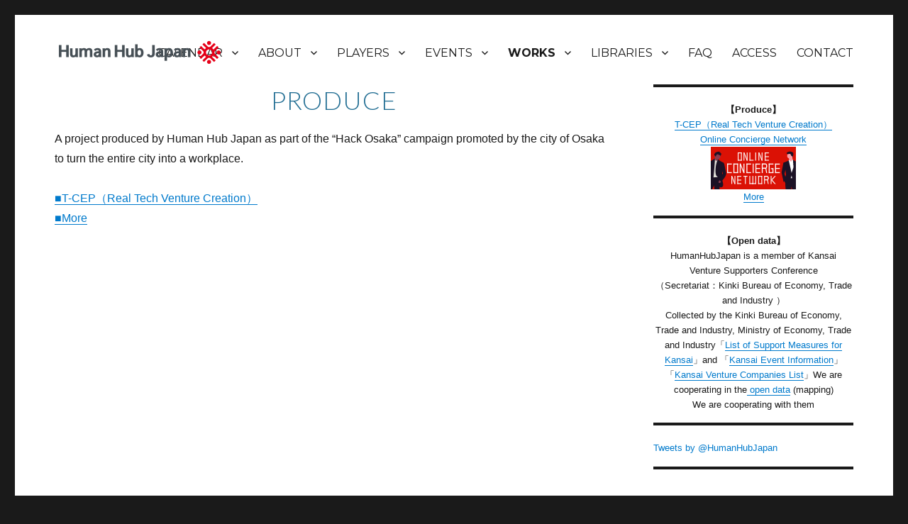

--- FILE ---
content_type: text/html; charset=UTF-8
request_url: https://human-hub.jp/en/produce/
body_size: 10197
content:
<!DOCTYPE html>
<html lang="ja" class="no-js">
<head>
	<meta charset="UTF-8">
	<meta name="viewport" content="width=device-width, initial-scale=1">
	<link rel="profile" href="http://gmpg.org/xfn/11">
		<script>(function(html){html.className = html.className.replace(/\bno-js\b/,'js')})(document.documentElement);</script>
<title>PRODUCE - Human Hub Japan - 関西イノベーション・ナビゲータ</title>

		<!-- All in One SEO 4.1.10 -->
		<meta name="description" content="A project produced by Human Hub Japan as part of the &quot;Hack Osaka&quot; campaign promoted by the city of Osaka to turn the entire city into a workplace. ■T-CEP（Real Tech Venture Creation） ■More" />
		<meta name="robots" content="max-image-preview:large" />
		<link rel="canonical" href="https://human-hub.jp/en/produce/" />
		<meta property="og:locale" content="en_US" />
		<meta property="og:site_name" content="Human Hub Japan - 関西イノベーション・ナビゲータ - 関西ベンチャーイベントカレンダー ベンチャー スタートアップ イベント カレンダー 関西 ピッチ" />
		<meta property="og:type" content="article" />
		<meta property="og:title" content="PRODUCE - Human Hub Japan - 関西イノベーション・ナビゲータ" />
		<meta property="og:description" content="A project produced by Human Hub Japan as part of the &quot;Hack Osaka&quot; campaign promoted by the city of Osaka to turn the entire city into a workplace. ■T-CEP（Real Tech Venture Creation） ■More" />
		<meta property="og:url" content="https://human-hub.jp/en/produce/" />
		<meta property="og:image" content="https://human-hub.jp/wp-content/uploads/2022/08/hhj-logo.jpg" />
		<meta property="og:image:secure_url" content="https://human-hub.jp/wp-content/uploads/2022/08/hhj-logo.jpg" />
		<meta property="og:image:width" content="2005" />
		<meta property="og:image:height" content="1176" />
		<meta property="article:published_time" content="2021-08-25T23:30:41+00:00" />
		<meta property="article:modified_time" content="2024-04-04T06:58:46+00:00" />
		<meta name="twitter:card" content="summary" />
		<meta name="twitter:title" content="PRODUCE - Human Hub Japan - 関西イノベーション・ナビゲータ" />
		<meta name="twitter:description" content="A project produced by Human Hub Japan as part of the &quot;Hack Osaka&quot; campaign promoted by the city of Osaka to turn the entire city into a workplace. ■T-CEP（Real Tech Venture Creation） ■More" />
		<meta name="twitter:image" content="https://human-hub.jp/wp-content/uploads/2021/07/cropped-qkGYSlv_400x400.jpg" />
		<script type="application/ld+json" class="aioseo-schema">
			{"@context":"https:\/\/schema.org","@graph":[{"@type":"WebSite","@id":"https:\/\/human-hub.jp\/#website","url":"https:\/\/human-hub.jp\/","name":"Human Hub Japan - \u95a2\u897f\u30a4\u30ce\u30d9\u30fc\u30b7\u30e7\u30f3\u30fb\u30ca\u30d3\u30b2\u30fc\u30bf","description":"\u95a2\u897f\u30d9\u30f3\u30c1\u30e3\u30fc\u30a4\u30d9\u30f3\u30c8\u30ab\u30ec\u30f3\u30c0\u30fc \u30d9\u30f3\u30c1\u30e3\u30fc \u30b9\u30bf\u30fc\u30c8\u30a2\u30c3\u30d7 \u30a4\u30d9\u30f3\u30c8 \u30ab\u30ec\u30f3\u30c0\u30fc \u95a2\u897f \u30d4\u30c3\u30c1","inLanguage":"en-US","publisher":{"@id":"https:\/\/human-hub.jp\/#organization"}},{"@type":"Organization","@id":"https:\/\/human-hub.jp\/#organization","name":"Human Hub Japan - \u95a2\u897f\u30a4\u30ce\u30d9\u30fc\u30b7\u30e7\u30f3\u30fb\u30ca\u30d3\u30b2\u30fc\u30bf","url":"https:\/\/human-hub.jp\/","logo":{"@type":"ImageObject","@id":"https:\/\/human-hub.jp\/#organizationLogo","url":"https:\/\/human-hub.jp\/wp-content\/uploads\/2018\/06\/cropped-cropped-cropped-logo_yoko.png","width":240,"height":34},"image":{"@id":"https:\/\/human-hub.jp\/#organizationLogo"}},{"@type":"BreadcrumbList","@id":"https:\/\/human-hub.jp\/en\/produce\/#breadcrumblist","itemListElement":[{"@type":"ListItem","@id":"https:\/\/human-hub.jp\/#listItem","position":1,"item":{"@type":"WebPage","@id":"https:\/\/human-hub.jp\/","name":"Home","description":"\u5927\u962a\u3092\u4e2d\u5fc3\u306b\u8857\u5168\u4f53\u306e\u3001\u30b3\u30df\u30e5\u30cb\u30c6\u30a3\u30fc\u3092\u306f\u3058\u3081\u4eba\u8ca1\u3084\u77e5\u8b58\u3092\u3001\u30b0\u30ed\u30fc\u30d0\u30eb\u306b\u3064\u306a\u3050\u30b5\u30fc\u30d3\u30b9\u306e\u63d0\u4f9b\uff08\u5171\u5275\u57fa\u76e4\u306e\u91b8\u6210\uff09 \u30fb\u30a4\u30ce\u30d9\u30fc\u30b7\u30e7\u30f3\u95a2\u9023\u60c5\u5831\u306e\u30b3\u30f3\u30b7\u30a7\u30eb\u30b8\u30e5\u30b5\u30fc\u30d3\u30b9\u306e\u63d0\u4f9b \u30fb\u30b9\u30bf\u30fc\u30c8\u30a2\u30c3\u30d7\u3084\u8d77\u696d\u5bb6\u3068\u30a4\u30ce\u30d9\u30fc\u30b7\u30e7\u30f3\u3092\u5275\u51fa\u3057\u3001\u80b2\u6210\u3001\u6210\u9577\u3092\u52a0\u901f\u3059\u308b\u30b3\u30f3\u30b5\u30eb\u30c6\u30fc\u30b7\u30e7\u30f3\u3084\u30d7\u30ed\u30c8\u30bf\u30a4\u30d7\u4f5c\u6210\u30b5\u30fc\u30d3\u30b9\u306e\u63d0\u4f9b","url":"https:\/\/human-hub.jp\/"},"nextItem":"https:\/\/human-hub.jp\/en\/produce\/#listItem"},{"@type":"ListItem","@id":"https:\/\/human-hub.jp\/en\/produce\/#listItem","position":2,"item":{"@type":"WebPage","@id":"https:\/\/human-hub.jp\/en\/produce\/","name":"PRODUCE","description":"A project produced by Human Hub Japan as part of the \"Hack Osaka\" campaign promoted by the city of Osaka to turn the entire city into a workplace. \u25a0T-CEP\uff08Real Tech Venture Creation\uff09 \u25a0More","url":"https:\/\/human-hub.jp\/en\/produce\/"},"previousItem":"https:\/\/human-hub.jp\/#listItem"}]},{"@type":"WebPage","@id":"https:\/\/human-hub.jp\/en\/produce\/#webpage","url":"https:\/\/human-hub.jp\/en\/produce\/","name":"PRODUCE - Human Hub Japan - \u95a2\u897f\u30a4\u30ce\u30d9\u30fc\u30b7\u30e7\u30f3\u30fb\u30ca\u30d3\u30b2\u30fc\u30bf","description":"A project produced by Human Hub Japan as part of the \"Hack Osaka\" campaign promoted by the city of Osaka to turn the entire city into a workplace. \u25a0T-CEP\uff08Real Tech Venture Creation\uff09 \u25a0More","inLanguage":"en-US","isPartOf":{"@id":"https:\/\/human-hub.jp\/#website"},"breadcrumb":{"@id":"https:\/\/human-hub.jp\/en\/produce\/#breadcrumblist"},"datePublished":"2021-08-25T23:30:41+09:00","dateModified":"2024-04-04T06:58:46+09:00"}]}
		</script>
		<!-- All in One SEO -->

<link rel='dns-prefetch' href='//fonts.googleapis.com' />
<link rel='dns-prefetch' href='//s.w.org' />
<link rel="alternate" type="application/rss+xml" title="Human Hub Japan - 関西イノベーション・ナビゲータ &raquo; Feed" href="https://human-hub.jp/en/feed/" />
<link rel="alternate" type="application/rss+xml" title="Human Hub Japan - 関西イノベーション・ナビゲータ &raquo; Comments Feed" href="https://human-hub.jp/en/comments/feed/" />
		<!-- This site uses the Google Analytics by MonsterInsights plugin v8.10.0 - Using Analytics tracking - https://www.monsterinsights.com/ -->
		<!-- Note: MonsterInsights is not currently configured on this site. The site owner needs to authenticate with Google Analytics in the MonsterInsights settings panel. -->
					<!-- No UA code set -->
				<!-- / Google Analytics by MonsterInsights -->
				<script type="text/javascript">
			window._wpemojiSettings = {"baseUrl":"https:\/\/s.w.org\/images\/core\/emoji\/13.0.1\/72x72\/","ext":".png","svgUrl":"https:\/\/s.w.org\/images\/core\/emoji\/13.0.1\/svg\/","svgExt":".svg","source":{"concatemoji":"https:\/\/human-hub.jp\/wp-includes\/js\/wp-emoji-release.min.js?ver=5.7.14"}};
			!function(e,a,t){var n,r,o,i=a.createElement("canvas"),p=i.getContext&&i.getContext("2d");function s(e,t){var a=String.fromCharCode;p.clearRect(0,0,i.width,i.height),p.fillText(a.apply(this,e),0,0);e=i.toDataURL();return p.clearRect(0,0,i.width,i.height),p.fillText(a.apply(this,t),0,0),e===i.toDataURL()}function c(e){var t=a.createElement("script");t.src=e,t.defer=t.type="text/javascript",a.getElementsByTagName("head")[0].appendChild(t)}for(o=Array("flag","emoji"),t.supports={everything:!0,everythingExceptFlag:!0},r=0;r<o.length;r++)t.supports[o[r]]=function(e){if(!p||!p.fillText)return!1;switch(p.textBaseline="top",p.font="600 32px Arial",e){case"flag":return s([127987,65039,8205,9895,65039],[127987,65039,8203,9895,65039])?!1:!s([55356,56826,55356,56819],[55356,56826,8203,55356,56819])&&!s([55356,57332,56128,56423,56128,56418,56128,56421,56128,56430,56128,56423,56128,56447],[55356,57332,8203,56128,56423,8203,56128,56418,8203,56128,56421,8203,56128,56430,8203,56128,56423,8203,56128,56447]);case"emoji":return!s([55357,56424,8205,55356,57212],[55357,56424,8203,55356,57212])}return!1}(o[r]),t.supports.everything=t.supports.everything&&t.supports[o[r]],"flag"!==o[r]&&(t.supports.everythingExceptFlag=t.supports.everythingExceptFlag&&t.supports[o[r]]);t.supports.everythingExceptFlag=t.supports.everythingExceptFlag&&!t.supports.flag,t.DOMReady=!1,t.readyCallback=function(){t.DOMReady=!0},t.supports.everything||(n=function(){t.readyCallback()},a.addEventListener?(a.addEventListener("DOMContentLoaded",n,!1),e.addEventListener("load",n,!1)):(e.attachEvent("onload",n),a.attachEvent("onreadystatechange",function(){"complete"===a.readyState&&t.readyCallback()})),(n=t.source||{}).concatemoji?c(n.concatemoji):n.wpemoji&&n.twemoji&&(c(n.twemoji),c(n.wpemoji)))}(window,document,window._wpemojiSettings);
		</script>
		<style type="text/css">
img.wp-smiley,
img.emoji {
	display: inline !important;
	border: none !important;
	box-shadow: none !important;
	height: 1em !important;
	width: 1em !important;
	margin: 0 .07em !important;
	vertical-align: -0.1em !important;
	background: none !important;
	padding: 0 !important;
}
</style>
	<link rel='stylesheet' id='wp-block-library-css'  href='https://human-hub.jp/wp-includes/css/dist/block-library/style.min.css?ver=5.7.14' type='text/css' media='all' />
<link rel='stylesheet' id='twentysixteen-fonts-css'  href='https://fonts.googleapis.com/css?family=Merriweather%3A400%2C700%2C900%2C400italic%2C700italic%2C900italic%7CMontserrat%3A400%2C700%7CInconsolata%3A400&#038;subset=latin%2Clatin-ext' type='text/css' media='all' />
<link rel='stylesheet' id='genericons-css'  href='https://human-hub.jp/wp-content/plugins/jetpack/_inc/genericons/genericons/genericons.css?ver=3.1' type='text/css' media='all' />
<link rel='stylesheet' id='twentysixteen-style-css'  href='https://human-hub.jp/wp-content/themes/twentysixteen/style.css?ver=5.7.14' type='text/css' media='all' />
<!--[if lt IE 10]>
<link rel='stylesheet' id='twentysixteen-ie-css'  href='https://human-hub.jp/wp-content/themes/twentysixteen/css/ie.css?ver=20160816' type='text/css' media='all' />
<![endif]-->
<!--[if lt IE 9]>
<link rel='stylesheet' id='twentysixteen-ie8-css'  href='https://human-hub.jp/wp-content/themes/twentysixteen/css/ie8.css?ver=20160816' type='text/css' media='all' />
<![endif]-->
<!--[if lt IE 8]>
<link rel='stylesheet' id='twentysixteen-ie7-css'  href='https://human-hub.jp/wp-content/themes/twentysixteen/css/ie7.css?ver=20160816' type='text/css' media='all' />
<![endif]-->
<link rel='stylesheet' id='google-webfont-style-css'  href='//fonts.googleapis.com/css?family=Lato%3A300&#038;ver=5.7.14' type='text/css' media='all' />
<link rel='stylesheet' id='simcal-qtip-css'  href='https://human-hub.jp/wp-content/plugins/google-calendar-events/assets/css/vendor/jquery.qtip.min.css?ver=3.1.17' type='text/css' media='all' />
<link rel='stylesheet' id='simcal-default-calendar-grid-css'  href='https://human-hub.jp/wp-content/plugins/google-calendar-events/assets/css/default-calendar-grid.min.css?ver=3.1.17' type='text/css' media='all' />
<link rel='stylesheet' id='simcal-default-calendar-list-css'  href='https://human-hub.jp/wp-content/plugins/google-calendar-events/assets/css/default-calendar-list.min.css?ver=3.1.17' type='text/css' media='all' />
<!--[if lt IE 9]>
<script type='text/javascript' src='https://human-hub.jp/wp-content/themes/twentysixteen/js/html5.js?ver=3.7.3' id='twentysixteen-html5-js'></script>
<![endif]-->
<script type='text/javascript' src='https://human-hub.jp/wp-includes/js/jquery/jquery.min.js?ver=3.5.1' id='jquery-core-js'></script>
<script type='text/javascript' src='https://human-hub.jp/wp-includes/js/jquery/jquery-migrate.min.js?ver=3.3.2' id='jquery-migrate-js'></script>
<link rel="https://api.w.org/" href="https://human-hub.jp/wp-json/" /><link rel="alternate" type="application/json" href="https://human-hub.jp/wp-json/wp/v2/pages/3235" /><link rel="EditURI" type="application/rsd+xml" title="RSD" href="https://human-hub.jp/xmlrpc.php?rsd" />
<link rel="wlwmanifest" type="application/wlwmanifest+xml" href="https://human-hub.jp/wp-includes/wlwmanifest.xml" /> 
<meta name="generator" content="WordPress 5.7.14" />
<link rel='shortlink' href='https://human-hub.jp/?p=3235' />
<link rel="alternate" type="application/json+oembed" href="https://human-hub.jp/wp-json/oembed/1.0/embed?url=https%3A%2F%2Fhuman-hub.jp%2Fen%2Fproduce%2F" />
<link rel="alternate" type="text/xml+oembed" href="https://human-hub.jp/wp-json/oembed/1.0/embed?url=https%3A%2F%2Fhuman-hub.jp%2Fen%2Fproduce%2F&#038;format=xml" />
<style type="text/css">.recentcomments a{display:inline !important;padding:0 !important;margin:0 !important;}</style>	<style type="text/css" id="twentysixteen-header-css">
		.site-branding {
			margin: 0 auto 0 0;
		}

		.site-branding .site-title,
		.site-description {
			clip: rect(1px, 1px, 1px, 1px);
			position: absolute;
		}
	</style>
	<link rel="icon" href="https://human-hub.jp/wp-content/uploads/2021/07/cropped-qkGYSlv_400x400-32x32.jpg" sizes="32x32" />
<link rel="icon" href="https://human-hub.jp/wp-content/uploads/2021/07/cropped-qkGYSlv_400x400-192x192.jpg" sizes="192x192" />
<link rel="apple-touch-icon" href="https://human-hub.jp/wp-content/uploads/2021/07/cropped-qkGYSlv_400x400-180x180.jpg" />
<meta name="msapplication-TileImage" content="https://human-hub.jp/wp-content/uploads/2021/07/cropped-qkGYSlv_400x400-270x270.jpg" />
		<style type="text/css" id="wp-custom-css">
			p.main {
    word-break: break-all;
}

a.list_of_support_measures_for_kansai {
opacity:1;
	transition: 0.5s;
}


a.list_of_support_measures_for_kansai :hover {
	opacity:0.8;
	transition: 0.5s;
}


		</style>
		    <link rel="stylesheet" href="https://human-hub.jp/wp-content/themes/twentysixteen/custom.css">
	<!-- Global site tag (gtag.js) - Google Analytics -->
<script async src="https://www.googletagmanager.com/gtag/js?id=UA-121209480-1"></script>
<script>
  window.dataLayer = window.dataLayer || [];
  function gtag(){dataLayer.push(arguments);}
  gtag('js', new Date());

  gtag('config', 'UA-121209480-1');
</script>
</head>

<body class="page-template-default page page-id-3235 wp-custom-logo do-etfw group-blog">
<div id="page" class="site">
	<div class="site-inner">
		<a class="skip-link screen-reader-text" href="#content">Skip to content</a>

		<header id="masthead" class="site-header" role="banner">
			<div class="site-header-main">
				<div class="site-branding">
					<a href="https://human-hub.jp/en/" class="custom-logo-link" rel="home"><img width="240" height="34" src="https://human-hub.jp/wp-content/uploads/2018/06/cropped-cropped-cropped-logo_yoko.png" class="custom-logo" alt="Human Hub Japan &#8211; 関西イノベーション・ナビゲータ" /></a>
											<p class="site-title"><a href="https://human-hub.jp/en/" rel="home">Human Hub Japan &#8211; 関西イノベーション・ナビゲータ</a></p>
											<p class="site-description">関西ベンチャーイベントカレンダー ベンチャー スタートアップ イベント カレンダー 関西 ピッチ</p>
									</div><!-- .site-branding -->

									<button id="menu-toggle" class="menu-toggle">Menu</button>

					<div id="site-header-menu" class="site-header-menu">
													<nav id="site-navigation" class="main-navigation" role="navigation" aria-label="Primary Menu">
								<div class="menu-%e3%82%b0%e3%83%ad%e3%83%bc%e3%83%90%e3%83%ab%e3%83%8a%e3%83%93-en-container"><ul id="menu-%e3%82%b0%e3%83%ad%e3%83%bc%e3%83%90%e3%83%ab%e3%83%8a%e3%83%93-en" class="primary-menu"><li id="menu-item-14" class="menu-item menu-item-type-custom menu-item-object-custom menu-item-home menu-item-has-children menu-item-14"><a href="https://human-hub.jp/en/">CALENDAR</a>
<ul class="sub-menu">
	<li id="menu-item-1985" class="menu-item menu-item-type-custom menu-item-object-custom menu-item-home menu-item-1985"><a href="https://human-hub.jp/en/">Kansai Startup Event Calendar</a></li>
</ul>
</li>
<li id="menu-item-3100" class="menu-item menu-item-type-post_type menu-item-object-page menu-item-has-children menu-item-3100"><a href="https://human-hub.jp/en/about-en/">ABOUT</a>
<ul class="sub-menu">
	<li id="menu-item-3202" class="menu-item menu-item-type-post_type menu-item-object-page menu-item-3202"><a href="https://human-hub.jp/en/mission-en/">MISSION</a></li>
	<li id="menu-item-3203" class="menu-item menu-item-type-post_type menu-item-object-page menu-item-3203"><a href="https://human-hub.jp/en/message-en/">MESSAGE</a></li>
	<li id="menu-item-3204" class="menu-item menu-item-type-post_type menu-item-object-page menu-item-3204"><a href="https://human-hub.jp/en/team-en/">TEAM</a></li>
</ul>
</li>
<li id="menu-item-3102" class="menu-item menu-item-type-post_type menu-item-object-page menu-item-has-children menu-item-3102"><a href="https://human-hub.jp/en/players-en/">PLAYERS</a>
<ul class="sub-menu">
	<li id="menu-item-3285" class="menu-item menu-item-type-post_type menu-item-object-page menu-item-3285"><a href="https://human-hub.jp/en/companies-en/">COMPANIES</a></li>
	<li id="menu-item-3290" class="menu-item menu-item-type-post_type menu-item-object-page menu-item-3290"><a href="https://human-hub.jp/en/organization-en/">ORGANIZATION</a></li>
	<li id="menu-item-3288" class="menu-item menu-item-type-post_type menu-item-object-page menu-item-3288"><a href="https://human-hub.jp/en/communities-en/">COMMUNITIES</a></li>
	<li id="menu-item-3291" class="menu-item menu-item-type-post_type menu-item-object-page menu-item-3291"><a href="https://human-hub.jp/en/coworking-en/">COWORKING</a></li>
</ul>
</li>
<li id="menu-item-3103" class="menu-item menu-item-type-post_type menu-item-object-page menu-item-has-children menu-item-3103"><a href="https://human-hub.jp/en/events-en/">EVENTS</a>
<ul class="sub-menu">
	<li id="menu-item-3228" class="menu-item menu-item-type-post_type menu-item-object-page menu-item-3228"><a href="https://human-hub.jp/en/acceleration-en/">ACCELERATION</a></li>
	<li id="menu-item-3227" class="menu-item menu-item-type-post_type menu-item-object-page menu-item-3227"><a href="https://human-hub.jp/en/pitch-en/">PITCH</a></li>
	<li id="menu-item-3226" class="menu-item menu-item-type-post_type menu-item-object-page menu-item-3226"><a href="https://human-hub.jp/en/workshop-en/">WORKSHOP</a></li>
</ul>
</li>
<li id="menu-item-3104" class="menu-item menu-item-type-post_type menu-item-object-page current-menu-ancestor current-menu-parent current_page_parent current_page_ancestor menu-item-has-children menu-item-3104"><a href="https://human-hub.jp/en/works-en/">WORKS</a>
<ul class="sub-menu">
	<li id="menu-item-3234" class="menu-item menu-item-type-post_type menu-item-object-page menu-item-3234"><a href="https://human-hub.jp/en/hack-osaka-en/">Hack Osaka</a></li>
	<li id="menu-item-3239" class="menu-item menu-item-type-post_type menu-item-object-page current-menu-item page_item page-item-3235 current_page_item menu-item-3239"><a href="https://human-hub.jp/en/produce/" aria-current="page">PRODUCE</a></li>
	<li id="menu-item-3247" class="menu-item menu-item-type-post_type menu-item-object-page menu-item-3247"><a href="https://human-hub.jp/en/media-en/">MEDIA</a></li>
	<li id="menu-item-3251" class="menu-item menu-item-type-post_type menu-item-object-page menu-item-3251"><a href="https://human-hub.jp/en/fostering-co-creation-infrastructure/">FOSTERING CO-CREATION INFRASTRUCTURE</a></li>
</ul>
</li>
<li id="menu-item-3105" class="menu-item menu-item-type-post_type menu-item-object-page menu-item-has-children menu-item-3105"><a href="https://human-hub.jp/en/libraries-en/">LIBRARIES</a>
<ul class="sub-menu">
	<li id="menu-item-3217" class="menu-item menu-item-type-post_type menu-item-object-page menu-item-3217"><a href="https://human-hub.jp/en/ref-doc-en/">REFERENCE</a></li>
</ul>
</li>
<li id="menu-item-3106" class="menu-item menu-item-type-post_type menu-item-object-page menu-item-3106"><a href="https://human-hub.jp/en/faq-en/">FAQ</a></li>
<li id="menu-item-3107" class="menu-item menu-item-type-post_type menu-item-object-page menu-item-3107"><a href="https://human-hub.jp/en/access-en/">ACCESS</a></li>
<li id="menu-item-3222" class="menu-item menu-item-type-post_type menu-item-object-page menu-item-3222"><a href="https://human-hub.jp/en/inquiry-en/">CONTACT</a></li>
</ul></div>							</nav><!-- .main-navigation -->
						
											</div><!-- .site-header-menu -->
							</div><!-- .site-header-main -->

					</header><!-- .site-header -->

		<div id="content" class="site-content">

<div id="primary" class="content-area">
	<main id="main" class="site-main" role="main">
		
<article id="post-3235" class="post-3235 page type-page status-publish hentry">
	<header class="entry-header">
				  <h1 class="entry-title static-page">PRODUCE</h1>				
	</header><!-- .entry-header -->

	
		<div class="entry-content">
			<p>A project produced by Human Hub Japan as part of the &#8220;Hack Osaka&#8221; campaign promoted by the city of Osaka to turn the entire city into a workplace.</p>
<div><a href="https://t-cep.work/">■T-CEP（Real Tech Venture Creation）</a></div>
<!--<div><a href="https://www.gvh-5.com/en/">■GVH #5 Operation Cooperation</a></div>-->
<div><a href="https://human-hub.jp/en/works-en/">■More</a></div>	</div><!-- .entry-content -->

	
</article><!-- #post-## -->

<!-- iframeページでEntry表示部分 -->
<!-- iframeページでEntry表示部分終了 -->

	</main><!-- .site-main -->

	
</div><!-- .content-area -->


	<aside id="secondary" class="sidebar widget-area" role="complementary">
		<section id="custom_html-3" class="widget_text widget widget_custom_html"><div class="textwidget custom-html-widget"><p align="center">
<b>【Produce】</b><br>
<a href="https://t-cep.work/">T-CEP（Real Tech Venture Creation）</a><br>
<!--<a href="https://ksii.jp/">Kansai Innovation Initiative（Promotion of industry-university collaboration）</a><br>-->
<!--<a href="https://www.gvh-5.com/en/">GVH #5 Operational cooperation</a><br>-->
<a href="https://sites.google.com/view/online-concierge-network/">Online Concierge Network<br>
<img src="https://human-hub.jp/wp-content/uploads/2020/12/120×60.png" alt=""></a>
<a href="https://human-hub.jp/en/works-en/">More</a>
</p></div></section><section id="custom_html-5" class="widget_text widget widget_custom_html"><div class="textwidget custom-html-widget"><p align="center">
<b>【Open data】</b><br>
HumanHubJapan is
a member of Kansai Venture Supporters Conference<br>
（Secretariat：Kinki Bureau of Economy, Trade and Industry ） <br>Collected by the Kinki Bureau of Economy, Trade and Industry, Ministry of Economy, Trade and Industry「<a href="https://human-hub.jp/open-data/en/open-data-en/">List of Support Measures for Kansai</a>」and 「<a href="https://human-hub.jp/en/open-data-en/">Kansai Event Information</a>」<br>
	「<a href="https://human-hub.jp/en/open-data-en/">Kansai Venture Companies List</a>」We are cooperating in the<a href="https://human-hub.jp/en/open-data-en/">
	open data</a> (mapping) <br>
	We are cooperating with them
</p>
	


</div></section><section id="do-etfw-3" class="widget widget-do-etfw">		
		<a class="twitter-timeline" data-width="350" data-height="200" data-theme="light" data-link-color="#3b94d9" data-border-color="#f5f5f5" data-chrome="noheader nofooter noborders noscrollbar" href="https://twitter.com/HumanHubJapan">Tweets by @HumanHubJapan</a>
</section><section id="custom_html-7" class="widget_text widget widget_custom_html"><div class="textwidget custom-html-widget"><div class="fb-page" data-href="https://www.facebook.com/Human-Hub-Japan-199954160732131/" data-small-header="false" data-adapt-container-width="true" data-hide-cover="false" data-show-facepile="false">
</div>
</div></section><section id="custom_html-9" class="widget_text widget widget_custom_html"><h2 class="widget-title">Support, cooperation, and collaboration projects</h2><div class="textwidget custom-html-widget"><font size=1>
<table style="border-style: none;" border="0" width="100" cellspacing="0" cellpadding="0">
	
<tr>	
 <td vertical-align="middle" style="border-style: none;" width=30 bgcolor="#FFFFFF" align="center" nowrap>
<a href="https://www.innovation-osaka.jp/hackosaka/en/index.php">
	 <img src="https://human-hub.jp/wp-content/uploads/2018/06/event_hack.png" alt="HackOsakaBanner" width=60 height=45> 
	</a>
	</td>
	
<td vertical-align="middle" style="border-style: none;" bgcolor="#FFFFFF" width="45">
	<a href="https://www.innovation-osaka.jp/hackosaka/en/index.php">HackOsaka </a>
	</td>
	<td vertical-align="middle" style="border-style: none;" bgcolor="#FFFFFF" width="60">
	International Conference on Entrepreneurship
	</td>
</tr>
	
<tr>	
 <td vertical-align="middle" style="border-style: none;" width=30 bgcolor="#FFFFFF" align="center" nowrap>
	 <a href="https://www.investosaka.jp/eng/">
	<img src="https://human-hub.jp/wp-content/uploads/2018/06/InvestOsakaBanner.png" alt="InvestOsakaBanner" width=60 height=45> </a>
	</td>
	
<td vertical-align="middle" style="border-style: none;" bgcolor="#FFFFFF" width="45">
	<a href="https://www.investosaka.jp/eng/">INVEST OSAKA </a>(Osaka city) 
	</td>
	<td vertical-align="middle" style="border-style: none;" bgcolor="#FFFFFF" width="60">
	Investment in Osaka／Business Contact
	</td>
</tr>
	
<tr>	
 <td vertical-align="middle" style="border-style: none;" width=30 bgcolor="#FFFFFF" align="center" nowrap>
	 	 <a href="https://www.ibpcosaka.or.jp/en/">
			 <img src="https://human-hub.jp/wp-content/uploads/2018/11/ibpc-osaka.png" alt="IbpcOsakaBanner" width=60 height=45></a>
	</td>
		
	<td vertical-align="middle" style="border-style: none;" bgcolor="#FFFFFF" width="45">
		<a href="https://www.ibpcosaka.or.jp/en/"> IBPC Osaka </a>
	</td>
<td vertical-align="middle" style="border-style: none;" bgcolor="#FFFFFF" width="60">
 Overseas Expansion／Inter-City Exchange Support
	</td>
</tr>
	
	
	
	
<tr>	
 <td vertical-align="middle" style="border-style: none;" width=30 bgcolor="#FFFFFF" nowrap>
	<p align ="center"> 	 <a href="http://seitaikaiosaka.wixsite.com/seitaikai">
		<img src="https://human-hub.jp/wp-content/uploads/2019/01/2018-SEITAIKAI-Mini.png" alt="SeitaikaiBanner" width=35 height=30></a></p>
	</td>
		
	<td vertical-align="middle" style="border-style: none;" bgcolor="#FFFFFF" width="45">
		<a href="http://seitaikaiosaka.wixsite.com/seitaikai"> (NPO) Seitaikai </a>
	</td>
<td vertical-align="middle" style="border-style: none;" bgcolor="#FFFFFF" width="60">
Young Entrepreneur Training Support
	</td>
</tr>	
	
	
	
<tr>	
 <td vertical-align="middle" style="border-style: none;" width=30 bgcolor="#FFFFFF" align="center" nowrap><p align ="center">
	 	 <a href="http://www.kansai.meti.go.jp/3-3shinki/supporters/index.html">
			 <img src="https://www.kansai.meti.go.jp/img/common/logo.gif" alt="KVSMBanner" width=30 height=30></a></p>
	</td>
		
	<td vertical-align="middle" style="border-style: none;" bgcolor="#FFFFFF" width="45">
		<a href="http://www.kansai.meti.go.jp/3-3shinki/supporters/index.html"> Ministry of Economy, Trade and Industry<br>Kansai Bureau of Economy, Trade and Industry </a>
	</td>
	<td vertical-align="middle" style="border-style: none;" bgcolor="#FFFFFF" width="60">
 Kansai Venture Supporters' Conference Secretariat 
	</td>
</tr>		
	
<tr>	
 <td vertical-align="middle" style="border-style: none;" width=30 bgcolor="#FFFFFF" align="center" nowrap><p align ="center">
	 	 <a href="https://next-innovation.go.jp/en/supporters/">
			 <img src="https://human-hub.jp/wp-content/uploads/2018/12/kvsm.png" alt="KVSMBanner" width=30 height=30></a></p>
	</td>
		
	<td vertical-align="middle" style="border-style: none;" bgcolor="#FFFFFF" width="45">
		<a href="https://next-innovation.go.jp/en/supporters/"> Kansai Venture Supporters' Conference </a>
	</td>
	<td vertical-align="middle" style="border-style: none;" bgcolor="#FFFFFF" width="60">
 Kansai Industry-University-Government Venture Supporters and Organizations
	</td>
</tr>		
<tr>	
 <td valign="center" vertical-align="middle" style="border-style: none;" width=30 height="15" bgcolor="#FFFFFF" align="center" nowrap><p align ="center">
	 	 <a href="https://ksii.jp">
			 <img src="https://human-hub.jp/wp-content/uploads/2021/08/ksii_logo-1.jpg" alt="KSIIBanner" width=45 height=45 ></a></p>
	</td>
		
	<td vertical-align="middle" style="border-style: none;" bgcolor="#FFFFFF" width="45" height="15">
		<a href="https://ksii.jp"> KSII </a>
	</td>
	<td vertical-align="middle" style="border-style: none;" bgcolor="#FFFFFF" width="60" height="15">
 Kansai Innovation Initiative (Promotion of Industry-Academia Collaboration)
	</td>
</tr>		
	
</table>
</font></div></section><section id="custom_html-11" class="widget_text widget widget_custom_html"><h2 class="widget-title">Libraries</h2><div class="textwidget custom-html-widget"><table style="border-style: none;" border="0" width="300" cellspacing="0" cellpadding="5" bordercolor="#ffffff">
<tr>
<td style="border-style: none;">
<b><a href=" https://human-hub.jp/en/ref-doc-en/">Reference Data</a></b>	
</td>	
	
<!-- <td style="border-style: none;">
<b><a href=" https://human-hub.jp/en/ref-book-en/">Reference Books</a></b><br>	
</td>	 -->
</tr>

</table></div></section><section id="custom_html-13" class="widget_text widget widget_custom_html"><h2 class="widget-title">Sponsors</h2><div class="textwidget custom-html-widget"><font size=1>
<table style="border-style: none;" border="0" width="100" cellspacing="0" cellpadding="0">
	
<!--<tr>	
 <td vertical-align="middle" style="border-style: none;" width=60 bgcolor="#FFFFFF" align="center" nowrap>
<a href="https://www.gvh-5.com/en/">
	 <img src="https://human-hub.jp/wp-content/uploads/2021/05/gvh5.png" width=75 height=35></a>
	</td>
	
<td vertical-align="middle" style="border-style: none;" bgcolor="#FFFFFF" width="150">
	<a href="https://www.gvh-5.com/en/">GVH#5</a>（Hankyu Hanshin Properties Corp）
	</td>
</tr>
	
<tr>	
 <td vertical-align="middle" style="border-style: none;" width=60 bgcolor="#FFFFFF" align="center" nowrap>
<a href="https://www.gvh-osaka.com/">
	 <img src="https://human-hub.jp/wp-content/uploads/2019/12/gvhosaka.png
" width=75 height=35></a>
	</td>
	
<td vertical-align="middle" style="border-style: none;" bgcolor="#FFFFFF" width="150">
	<a href="https://gvh-osaka.com">	 
		GVH Osaka
	</a>（(Public Interest Incorporated Foundation)Toshikaturyokukenkyusho）
	</td>
</tr>-->
	
<tr>	
 <td vertical-align="middle" style="border-style: none;" width=60 bgcolor="#FFFFFF" align="center" nowrap>
	  <a href="https://www.ibpcosaka.or.jp/en/">
	<img src="https://human-hub.jp/wp-content/uploads/2018/11/ibpc-osaka.png" alt="IbpcOsakaBanner" width=75 height=45>
	 </a>
	</td>
	
<td vertical-align="middle" style="border-style: none;" bgcolor="#FFFFFF" width="150">
	<a href="https://www.ibpcosaka.or.jp/en/">IBPC Osaka </a>(International Business Promotion Center Osaka)
	</td>
</tr>
	
</table>
</font></div></section>
		<section id="recent-posts-4" class="widget widget_recent_entries">
		<h2 class="widget-title">Recent Posts</h2>
		<ul>
											<li>
					<a href="https://human-hub.jp/en/2024/11/27/shojinvegan-1st-seminar-held-on-october-17-2024/">Shojinvegan 1st Seminar Held on October 17, 2024</a>
									</li>
											<li>
					<a href="https://human-hub.jp/en/2024/11/27/shojinvegan-2/">Shojinvegan Website Launched on November 1 &#x203c;&#xfe0f;</a>
									</li>
											<li>
					<a href="https://human-hub.jp/en/2024/06/21/the-social-innovation-school-was-held-in-osaka-the-lecture-was-given-by-daisuke-sasaki-founder-of-the-accounting-software-freee/">The Social Innovation School was held in Osaka! The lecture was given by Daisuke Sasaki, founder of the accounting software freee!</a>
									</li>
											<li>
					<a href="https://human-hub.jp/en/2023/11/15/kidou-2/">Launching for the world！Selected applicants are provided with up to JPY 10 million in business funding and six months of hands-on time with experts, including some of the country&#8217;s top capitalists.</a>
									</li>
											<li>
					<a href="https://human-hub.jp/en/2023/08/01/jigyoukyousoudaigaku/">Shift from a defensive to an offensive IP strategy Three measures to leapfrog to the world</a>
									</li>
					</ul>

		</section><section id="recent-comments-3" class="widget widget_recent_comments"><h2 class="widget-title">Recent Comments</h2><ul id="recentcomments"></ul></section><section id="archives-3" class="widget widget_archive"><h2 class="widget-title">Archives</h2>		<label class="screen-reader-text" for="archives-dropdown-3">Archives</label>
		<select id="archives-dropdown-3" name="archive-dropdown">
			
			<option value="">Select Month</option>
				<option value='https://human-hub.jp/en/2024/11/'> November 2024 </option>
	<option value='https://human-hub.jp/en/2024/06/'> June 2024 </option>
	<option value='https://human-hub.jp/en/2023/11/'> November 2023 </option>
	<option value='https://human-hub.jp/en/2023/08/'> August 2023 </option>
	<option value='https://human-hub.jp/en/2022/06/'> June 2022 </option>
	<option value='https://human-hub.jp/en/2022/05/'> May 2022 </option>
	<option value='https://human-hub.jp/en/2022/04/'> April 2022 </option>
	<option value='https://human-hub.jp/en/2021/09/'> September 2021 </option>
	<option value='https://human-hub.jp/en/2021/01/'> January 2021 </option>
	<option value='https://human-hub.jp/en/2020/09/'> September 2020 </option>
	<option value='https://human-hub.jp/en/2020/06/'> June 2020 </option>
	<option value='https://human-hub.jp/en/2018/06/'> June 2018 </option>

		</select>

<script type="text/javascript">
/* <![CDATA[ */
(function() {
	var dropdown = document.getElementById( "archives-dropdown-3" );
	function onSelectChange() {
		if ( dropdown.options[ dropdown.selectedIndex ].value !== '' ) {
			document.location.href = this.options[ this.selectedIndex ].value;
		}
	}
	dropdown.onchange = onSelectChange;
})();
/* ]]> */
</script>
			</section><section id="tag_cloud-3" class="widget widget_tag_cloud"><h2 class="widget-title">Tags</h2><div class="tagcloud"><ul class='wp-tag-cloud' role='list'>
	<li><a href="https://human-hub.jp/en/tag/events-en/" class="tag-cloud-link tag-link-4 tag-link-position-1" style="font-size: 1em;">EVENTS</a></li>
	<li><a href="https://human-hub.jp/en/tag/works-en/" class="tag-cloud-link tag-link-20 tag-link-position-2" style="font-size: 1em;">WORKS</a></li>
</ul>
</div>
</section>	</aside><!-- .sidebar .widget-area -->

		</div><!-- .site-content -->

		<footer id="colophon" class="site-footer" role="contentinfo">
							<nav class="main-navigation" role="navigation" aria-label="Footer Primary Menu">
					<div class="menu-%e3%82%b0%e3%83%ad%e3%83%bc%e3%83%90%e3%83%ab%e3%83%8a%e3%83%93-en-container"><ul id="menu-%e3%82%b0%e3%83%ad%e3%83%bc%e3%83%90%e3%83%ab%e3%83%8a%e3%83%93-en-1" class="primary-menu"><li class="menu-item menu-item-type-custom menu-item-object-custom menu-item-home menu-item-has-children menu-item-14"><a href="https://human-hub.jp/en/">CALENDAR</a>
<ul class="sub-menu">
	<li class="menu-item menu-item-type-custom menu-item-object-custom menu-item-home menu-item-1985"><a href="https://human-hub.jp/en/">Kansai Startup Event Calendar</a></li>
</ul>
</li>
<li class="menu-item menu-item-type-post_type menu-item-object-page menu-item-has-children menu-item-3100"><a href="https://human-hub.jp/en/about-en/">ABOUT</a>
<ul class="sub-menu">
	<li class="menu-item menu-item-type-post_type menu-item-object-page menu-item-3202"><a href="https://human-hub.jp/en/mission-en/">MISSION</a></li>
	<li class="menu-item menu-item-type-post_type menu-item-object-page menu-item-3203"><a href="https://human-hub.jp/en/message-en/">MESSAGE</a></li>
	<li class="menu-item menu-item-type-post_type menu-item-object-page menu-item-3204"><a href="https://human-hub.jp/en/team-en/">TEAM</a></li>
</ul>
</li>
<li class="menu-item menu-item-type-post_type menu-item-object-page menu-item-has-children menu-item-3102"><a href="https://human-hub.jp/en/players-en/">PLAYERS</a>
<ul class="sub-menu">
	<li class="menu-item menu-item-type-post_type menu-item-object-page menu-item-3285"><a href="https://human-hub.jp/en/companies-en/">COMPANIES</a></li>
	<li class="menu-item menu-item-type-post_type menu-item-object-page menu-item-3290"><a href="https://human-hub.jp/en/organization-en/">ORGANIZATION</a></li>
	<li class="menu-item menu-item-type-post_type menu-item-object-page menu-item-3288"><a href="https://human-hub.jp/en/communities-en/">COMMUNITIES</a></li>
	<li class="menu-item menu-item-type-post_type menu-item-object-page menu-item-3291"><a href="https://human-hub.jp/en/coworking-en/">COWORKING</a></li>
</ul>
</li>
<li class="menu-item menu-item-type-post_type menu-item-object-page menu-item-has-children menu-item-3103"><a href="https://human-hub.jp/en/events-en/">EVENTS</a>
<ul class="sub-menu">
	<li class="menu-item menu-item-type-post_type menu-item-object-page menu-item-3228"><a href="https://human-hub.jp/en/acceleration-en/">ACCELERATION</a></li>
	<li class="menu-item menu-item-type-post_type menu-item-object-page menu-item-3227"><a href="https://human-hub.jp/en/pitch-en/">PITCH</a></li>
	<li class="menu-item menu-item-type-post_type menu-item-object-page menu-item-3226"><a href="https://human-hub.jp/en/workshop-en/">WORKSHOP</a></li>
</ul>
</li>
<li class="menu-item menu-item-type-post_type menu-item-object-page current-menu-ancestor current-menu-parent current_page_parent current_page_ancestor menu-item-has-children menu-item-3104"><a href="https://human-hub.jp/en/works-en/">WORKS</a>
<ul class="sub-menu">
	<li class="menu-item menu-item-type-post_type menu-item-object-page menu-item-3234"><a href="https://human-hub.jp/en/hack-osaka-en/">Hack Osaka</a></li>
	<li class="menu-item menu-item-type-post_type menu-item-object-page current-menu-item page_item page-item-3235 current_page_item menu-item-3239"><a href="https://human-hub.jp/en/produce/" aria-current="page">PRODUCE</a></li>
	<li class="menu-item menu-item-type-post_type menu-item-object-page menu-item-3247"><a href="https://human-hub.jp/en/media-en/">MEDIA</a></li>
	<li class="menu-item menu-item-type-post_type menu-item-object-page menu-item-3251"><a href="https://human-hub.jp/en/fostering-co-creation-infrastructure/">FOSTERING CO-CREATION INFRASTRUCTURE</a></li>
</ul>
</li>
<li class="menu-item menu-item-type-post_type menu-item-object-page menu-item-has-children menu-item-3105"><a href="https://human-hub.jp/en/libraries-en/">LIBRARIES</a>
<ul class="sub-menu">
	<li class="menu-item menu-item-type-post_type menu-item-object-page menu-item-3217"><a href="https://human-hub.jp/en/ref-doc-en/">REFERENCE</a></li>
</ul>
</li>
<li class="menu-item menu-item-type-post_type menu-item-object-page menu-item-3106"><a href="https://human-hub.jp/en/faq-en/">FAQ</a></li>
<li class="menu-item menu-item-type-post_type menu-item-object-page menu-item-3107"><a href="https://human-hub.jp/en/access-en/">ACCESS</a></li>
<li class="menu-item menu-item-type-post_type menu-item-object-page menu-item-3222"><a href="https://human-hub.jp/en/inquiry-en/">CONTACT</a></li>
</ul></div>				</nav><!-- .main-navigation -->
			
			
			<div class="site-info">
								<span class="site-title"><a href="https://human-hub.jp/en/" rel="home">Human Hub Japan &#8211; 関西イノベーション・ナビゲータ</a></span>
							</div><!-- .site-info -->
		</footer><!-- .site-footer -->
	</div><!-- .site-inner -->
</div><!-- .site -->

<script type='text/javascript' src='https://human-hub.jp/wp-content/themes/twentysixteen/js/skip-link-focus-fix.js?ver=20160816' id='twentysixteen-skip-link-focus-fix-js'></script>
<script type='text/javascript' id='twentysixteen-script-js-extra'>
/* <![CDATA[ */
var screenReaderText = {"expand":"expand child menu","collapse":"collapse child menu"};
/* ]]> */
</script>
<script type='text/javascript' src='https://human-hub.jp/wp-content/themes/twentysixteen/js/functions.js?ver=20190623' id='twentysixteen-script-js'></script>
<script type='text/javascript' src='https://human-hub.jp/wp-content/plugins/easy-twitter-feed-widget/js/twitter-widgets.js?ver=1.0' id='do-etfw-twitter-widgets-js'></script>
<script type='text/javascript' src='https://human-hub.jp/wp-content/plugins/google-calendar-events/assets/js/vendor/jquery.qtip.min.js?ver=3.1.17' id='simcal-qtip-js'></script>
<script type='text/javascript' src='https://human-hub.jp/wp-content/plugins/google-calendar-events/assets/js/vendor/moment.min.js?ver=3.1.17' id='simcal-fullcal-moment-js'></script>
<script type='text/javascript' src='https://human-hub.jp/wp-content/plugins/google-calendar-events/assets/js/vendor/moment-timezone-with-data.min.js?ver=3.1.17' id='simcal-moment-timezone-js'></script>
<script type='text/javascript' id='simcal-default-calendar-js-extra'>
/* <![CDATA[ */
var simcal_default_calendar = {"ajax_url":"\/wp-admin\/admin-ajax.php","nonce":"737a696a7f","locale":"en_US","text_dir":"ltr","months":{"full":["January","February","March","April","May","June","July","August","September","October","November","December"],"short":["Jan","Feb","Mar","Apr","May","Jun","Jul","Aug","Sep","Oct","Nov","Dec"]},"days":{"full":["Sunday","Monday","Tuesday","Wednesday","Thursday","Friday","Saturday"],"short":["Sun","Mon","Tue","Wed","Thu","Fri","Sat"]},"meridiem":{"AM":"AM","am":"am","PM":"PM","pm":"pm"}};
/* ]]> */
</script>
<script type='text/javascript' src='https://human-hub.jp/wp-content/plugins/google-calendar-events/assets/js/default-calendar.min.js?ver=3.1.17' id='simcal-default-calendar-js'></script>
<script type='text/javascript' src='https://human-hub.jp/wp-content/plugins/google-calendar-events/assets/js/vendor/imagesloaded.pkgd.min.js?ver=3.1.17' id='simplecalendar-imagesloaded-js'></script>
<script type='text/javascript' src='https://human-hub.jp/wp-includes/js/wp-embed.min.js?ver=5.7.14' id='wp-embed-js'></script>
<div id="fb-root"></div>
<script>(function(d, s, id) {
  var js, fjs = d.getElementsByTagName(s)[0];
  if (d.getElementById(id)) return;
  js = d.createElement(s); js.id = id;
  js.src = 'https://connect.facebook.net/ja_JP/sdk.js#xfbml=1&version=v3.0';
  fjs.parentNode.insertBefore(js, fjs);
}(document, 'script', 'facebook-jssdk'));</script>
<script src="https://unpkg.com/masonry-layout@4/dist/masonry.pkgd.min.js"></script>
</body>
</html>


--- FILE ---
content_type: text/css
request_url: https://human-hub.jp/wp-content/themes/twentysixteen/custom.css
body_size: 611
content:
@charset 'utf-8';

article#post-1818 h1 {
    display: none;
}

article#post-1823 h1 {
	display: none;
}

.calendar-container {
    max-width: 100%;
}

div#main_wrap {
    max-width: 100%;
}

.pc-iframe  iframe{
    display: block;
}

.mobile-iframe  iframe{
    display: none;
}

/* .divide_contents {
    display: flex;
	 justify-content: space-between;
} */

.choice_calendar_language {
    margin-bottom: -18px;
}


@media screen and (max-width: 9768px) {
    .copy {
        text-align: right;
			display: none;
    }
    .copy a {
        border: 1px solid #aaa;
        color: #333;
        display: inline-block;
        line-height: 20px;
        padding: 0 30px;
    }
    .simcal-on {
        background: rgba(0, 0, 0, .1);
    }
	
	.pc-popy {
			border: 1px solid #aaa;
			color: #333;
			line-height: 20px;
			padding: 0 30px;
			display: block;
	}

	.pc-copy a {
			float: right;
	cursor: pointer;
		border: 1px solid #aaa;
			color: #333;
			line-height: 20px;
			padding: 0 30px ;
		margin-bottom: 12px;
		
	}
	
	article#post-1818 h1 {
    display: none;
}

article#post-1823 h1 {
	display: none;
}
	
/* 	 追加　　　下2つ　*/
	.communities__item__image {
		height: 150px;
	}
	
	.communities__item__image img {
		height: 150px;
		object-fit: contain;
	}
	
	.communities__item h3 {
		height: 42px;
	}
	
}

@media screen and (max-width: 470px) {
    .mobile-iframe  iframe{
        display: block;
    }

	.pc-iframe iframe {
        display: none;
    }
	
	article#post-1823 {
        margin: 0 calc(50% - 50vw);
        width: 100%;
  }
	
	article#post-1823 .entry-content {
        margin-right: 5%;
		  margin-left: 5%;
  }
	
	article#post-1823 h1 {
        display: none;
  }
	
	.communities__item h3 {
		height: auto;
	}
}

@media (max-width: 478px) {
      p.pc-copy {
        display: none;
      }
	
	

	 .copy {
		 display: block;
	 }
    }




--- FILE ---
content_type: application/javascript
request_url: https://human-hub.jp/wp-content/themes/twentysixteen/js/functions.js?ver=20190623
body_size: 7987
content:
/* global screenReaderText */
/**
 * Theme functions file.
 *
 * Contains handlers for navigation and widget area.
 */

(function ($) {
    var body, masthead, menuToggle, siteNavigation, socialNavigation, siteHeaderMenu, resizeTimer;

    function initMainNavigation(container) {
        // Add dropdown toggle that displays child menu items.
        var dropdownToggle = $("<button />", {
            class: "dropdown-toggle",
            "aria-expanded": false
        }).append(
            $("<span />", {
                class: "screen-reader-text",
                text: screenReaderText.expand
            })
        );

        container.find(".menu-item-has-children > a").after(dropdownToggle);

        // Toggle buttons and submenu items with active children menu items.
        container.find(".current-menu-ancestor > button").addClass("toggled-on");
        container.find(".current-menu-ancestor > .sub-menu").addClass("toggled-on");

        // Add menu items with submenus to aria-haspopup="true".
        container.find(".menu-item-has-children").attr("aria-haspopup", "true");

        container.find(".dropdown-toggle").click(function (e) {
            var _this = $(this),
                screenReaderSpan = _this.find(".screen-reader-text");

            e.preventDefault();
            _this.toggleClass("toggled-on");
            _this.next(".children, .sub-menu").toggleClass("toggled-on");

            // jscs:disable
            _this.attr("aria-expanded", _this.attr("aria-expanded") === "false" ? "true" : "false");
            // jscs:enable
            screenReaderSpan.text(
                screenReaderSpan.text() === screenReaderText.expand
                    ? screenReaderText.collapse
                    : screenReaderText.expand
            );
        });
    }
    initMainNavigation($(".main-navigation"));

    masthead = $("#masthead");
    menuToggle = masthead.find("#menu-toggle");
    siteHeaderMenu = masthead.find("#site-header-menu");
    siteNavigation = masthead.find("#site-navigation");
    socialNavigation = masthead.find("#social-navigation");

    // Enable menuToggle.
    (function () {
        // Return early if menuToggle is missing.
        if (!menuToggle.length) {
            return;
        }

        // Add an initial values for the attribute.
        menuToggle
            .add(siteNavigation)
            .add(socialNavigation)
            .attr("aria-expanded", "false");

        menuToggle.on("click.twentysixteen", function () {
            $(this)
                .add(siteHeaderMenu)
                .toggleClass("toggled-on");

            // jscs:disable
            $(this)
                .add(siteNavigation)
                .add(socialNavigation)
                .attr(
                    "aria-expanded",
                    $(this)
                        .add(siteNavigation)
                        .add(socialNavigation)
                        .attr("aria-expanded") === "false"
                        ? "true"
                        : "false"
                );
            // jscs:enable
        });
    })();

    // Fix sub-menus for touch devices and better focus for hidden submenu items for accessibility.
    (function () {
        if (!siteNavigation.length || !siteNavigation.children().length) {
            return;
        }

        // Toggle `focus` class to allow submenu access on tablets.
        function toggleFocusClassTouchScreen() {
            if (window.innerWidth >= 910) {
                $(document.body).on("touchstart.twentysixteen", function (e) {
                    if (!$(e.target).closest(".main-navigation li").length) {
                        $(".main-navigation li").removeClass("focus");
                    }
                });
                siteNavigation.find(".menu-item-has-children > a").on("touchstart.twentysixteen", function (e) {
                    var el = $(this).parent("li");

                    if (!el.hasClass("focus")) {
                        e.preventDefault();
                        el.toggleClass("focus");
                        el.siblings(".focus").removeClass("focus");
                    }
                });
            } else {
                siteNavigation.find(".menu-item-has-children > a").unbind("touchstart.twentysixteen");
            }
        }

        if ("ontouchstart" in window) {
            $(window).on("resize.twentysixteen", toggleFocusClassTouchScreen);
            toggleFocusClassTouchScreen();
        }

        siteNavigation.find("a").on("focus.twentysixteen blur.twentysixteen", function () {
            $(this)
                .parents(".menu-item")
                .toggleClass("focus");
        });
    })();

    // Add the default ARIA attributes for the menu toggle and the navigations.
    function onResizeARIA() {
        if (window.innerWidth < 910) {
            if (menuToggle.hasClass("toggled-on")) {
                menuToggle.attr("aria-expanded", "true");
            } else {
                menuToggle.attr("aria-expanded", "false");
            }

            if (siteHeaderMenu.hasClass("toggled-on")) {
                siteNavigation.attr("aria-expanded", "true");
                socialNavigation.attr("aria-expanded", "true");
            } else {
                siteNavigation.attr("aria-expanded", "false");
                socialNavigation.attr("aria-expanded", "false");
            }

            menuToggle.attr("aria-controls", "site-navigation social-navigation");
        } else {
            menuToggle.removeAttr("aria-expanded");
            siteNavigation.removeAttr("aria-expanded");
            socialNavigation.removeAttr("aria-expanded");
            menuToggle.removeAttr("aria-controls");
        }
    }

    // Add 'below-entry-meta' class to elements.
    function belowEntryMetaClass(param) {
        if (
            body.hasClass("page") ||
            body.hasClass("search") ||
            body.hasClass("single-attachment") ||
            body.hasClass("error404")
        ) {
            return;
        }

        $(".entry-content")
            .find(param)
            .each(function () {
                var element = $(this),
                    elementPos = element.offset(),
                    elementPosTop = elementPos.top,
                    entryFooter = element.closest("article").find(".entry-footer"),
                    entryFooterPos = entryFooter.offset(),
                    entryFooterPosBottom = entryFooterPos.top + (entryFooter.height() + 28),
                    caption = element.closest("figure"),
                    newImg;

                // Add 'below-entry-meta' to elements below the entry meta.
                if (elementPosTop > entryFooterPosBottom) {
                    // Check if full-size images and captions are larger than or equal to 840px.
                    if ("img.size-full" === param) {
                        // Create an image to find native image width of resized images (i.e. max-width: 100%).
                        newImg = new Image();
                        newImg.src = element.attr("src");

                        $(newImg).on("load.twentysixteen", function () {
                            if (newImg.width >= 840) {
                                element.addClass("below-entry-meta");

                                if (caption.hasClass("wp-caption")) {
                                    caption.addClass("below-entry-meta");
                                    caption.removeAttr("style");
                                }
                            }
                        });
                    } else {
                        element.addClass("below-entry-meta");
                    }
                } else {
                    element.removeClass("below-entry-meta");
                    caption.removeClass("below-entry-meta");
                }
            });
    }

    $(document).ready(function () {
        body = $(document.body);

        $('.simcal-nav-button').on('click', function () {
            if ($('body').hasClass('js-copy-triggered')) {
                $('body').removeClass('js-copy-triggered');
            }
        });

        function getUniqueStr(myStrong) {
            var strong = 1000;
            if (myStrong) strong = myStrong;
            return new Date().getTime().toString(16) + Math.floor(strong * Math.random()).toString(16);
        }

        $(document).on("click", ".copy a", function (e) {
            e.preventDefault();

            var $this = $(this);

            var container = $this.parents('simcal-events');
            var item = $this.parents('.simcal-event');
            item.clone(true).insertAfter(item);
            var uniq_str = getUniqueStr();
            $this.hide();
            var item_id = "cal-" + uniq_str;
            $this.parents(".simcal-event-details").attr("id", item_id);
            // $this.parents(".simcal-event-details").attr("id", item_id).find('.pc-copy').remove();
            var target = null;
            var p = null;
            window.getSelection().removeAllRanges();
            if (navigator.userAgent.match(/ipad|ipod|iphone/i)) {
                target = document.getElementById(item_id);
                target.contentEditable = true;
                target.readOnly = false;
            } else {
                p = document.createElement("p");
                p.setAttribute("id", "target");
                document.body.appendChild(p);
                p.innerHTML = $("#" + item_id)
                    .text()
                    .replace("copy", "");

                target = document.getElementById("target");
            }
            var range = document.createRange();
            range.selectNode(target);
            window.getSelection().addRange(range);
            document.execCommand("copy");
            if (navigator.userAgent.match(/ipad|ipod|iphone/i)) {
                target.contentEditable = false;
                target.readOnly = true;
            } else {
                //document.body.removeChild(p);

                target.contentEditable = false;
                target.readOnly = true;
            }
            window.getSelection().removeAllRanges();
            $this.show();

            item.next().remove();
            alert('コピーしました');

        });

        // ここ 
        $(document).on("click", ".pc-copy a", function (e) {
            e.preventDefault();

            var $this = $(this);
            var container = $this.parents('simcal-events');
            var item = $this.parents('.simcal-event');
            item.clone(true).insertAfter(item);

            var uniq_str = getUniqueStr();
            var item_id = "cal-" + uniq_str;
            $this.parents(".simcal-event-details").attr("id", item_id);


            var target = null;
            var p = null;
            window.getSelection().removeAllRanges();
            if (navigator.userAgent.match(/ipad|ipod|iphone/i)) {
                target = document.getElementById(item_id);
                target.contentEditable = true;
                target.readOnly = false;
            } else {
                p = document.createElement("p");
                p.setAttribute("id", "target");
                document.body.appendChild(p);
                p.innerHTML = $("#" + item_id)
                    .text()
                    .replace("copy", "");

                target = document.getElementById("target");
            }




            var getUniqIdElement = $("#" + item_id)[0];
            $("#" + item_id).find('.pc-copy').hide();
            var UniqIdText = $("#" + item_id).text().replace("コピー", "");
            var range = document.createRange();
            range.selectNode(getUniqIdElement);
            window.getSelection().addRange(range);
            document.execCommand('copy');
            window.getSelection().removeAllRanges();
            item.next().remove();
            alert('コピーしました');
            $("#" + item_id).find('.pc-copy').show();
        });

        $(window)
            .on("load.twentysixteen", onResizeARIA)
            .on("resize.twentysixteen", function () {
                clearTimeout(resizeTimer);
                resizeTimer = setTimeout(function () {
                    belowEntryMetaClass("img.size-full");
                    belowEntryMetaClass("blockquote.alignleft, blockquote.alignright");
                }, 300);
                onResizeARIA();
            });

        belowEntryMetaClass("img.size-full");
        belowEntryMetaClass("blockquote.alignleft, blockquote.alignright");
    });
    var deviceEvents = {
        Touch: typeof document.ontouchstart !== "undefined",
        Pointer: window.navigator.pointerEnabled,
        MSPointer: window.navigator.msPointerEnabled
    };
    var eventName = deviceEvents.Pointer
        ? "pointerup"
        : deviceEvents.MSPointer
            ? "MSPointerUp"
            : deviceEvents.Touch
                ? "touchend"
                : "mouseup";
    var monthList = [
        "January",
        "February",
        "March",
        "April",
        "May",
        "June",
        "July",
        "August",
        "September",
        "October",
        "November",
        "December"
    ];


    // カレンダー切り替え
    // $(".calendar__tabmenu__button").on(eventName, function (e) {

    //     var community_select_select_tag_val = $(".community_select").val();
    //     if (community_select_select_tag_val != "unchoice_community") {
    //         $(".community_select").val("unchoice_community");
    //     }
    //     var community_select_select_tag = $(".community_select").val("unchoice_community");

    //     var area = $(".area_select").val();
    //     var tab = $(this).text();
    //     var calendar_id = $(this).attr("data-calendar-id");
    //     var currentYear = document.querySelector(".simcal-current-year").textContent;
    //     var currentMonthName = document.querySelector(".simcal-current-month").textContent;

    //     currentMonthName = switchcurrentMonthName(currentMonthName);
    //     console.log("カレンダータブ切替" + currentMonthName);
    //     var currentMonth = monthList.indexOf(currentMonthName);
    //     $(".calendar__tabmenu__button").removeClass("active");
    //     $.ajax({
    //         type: "post",
    //         // url: "http://localhost:8888/hhj-wordpress/wp-content/themes/twentysixteen/switch-calendar.php",
    //         url: "/wp-content/themes/twentysixteen/switch-calendar.php",
    //         data: {
    //             calendar_id: calendar_id,
    //             calendar_area: area,
    //             calendar_tab: tab
    //         },
    //         success: function (data) {

    //             $(".calendar__showcase").html(data); //scriptの再読み込み
    //             // $.getScript("http://localhost:8888/hhj-wordpress/wp-content/plugins/google-calendar-events/assets/js/default-calendar.min.js");
    //             $.getScript("/wp-content/plugins/google-calendar-events/assets/js/default-calendar.min.js");
    //             $(e.target).addClass("active");
    //             syncCalender(currentMonth, currentYear);
    //         }
    //     });
    // });
    // カレンダー地域切り替え
    var area_tabmenu_id = {
        all: 98,
        osaka: 399,
        kyoto: 412,
        hyogo: 420,
        shiga: 646,
        nara: 647,
        wakayama: 645,
        fukui: 641,
        others: 550,
    };

    // コミュニティー切り替え
    var community_tabmenu_id = {
        unchoice_community: 98,
        ksii: 3046,
    }

    $(".area_select").on("change", function (e) {
        var community_select_select_tag = $(".community_select");
        community_select_select_tag.val("unchoice_community");


        var menu = $(".area_select").val();
        console.log("area:" + menu)
        // var tab = $(".calendar__tabmenu__button.active").text();
        // var tabn = $(".calendar__tabmenu__button.active").index();
        var target = area_tabmenu_id[e.target.value];
        console.log("target:" + target)
        // var tabmenus = document.querySelectorAll(".calendar__tabmenu__button");
        var areaMenus = document.querySelectorAll(".calendar__areamenu__button");
        console.log("areaMenus:" + areaMenus)
        var currentYear = document.querySelector(".simcal-current-year").textContent;
        var currentMonthName = document.querySelector(".simcal-current-month").textContent;

        currentMonthName = switchcurrentMonthName(currentMonthName);
        console.log("currentMonthName:" + currentMonthName);
        var currentMonth = monthList.indexOf(currentMonthName);
        console.log("currentMonthIndex:" + currentMonth);
        Array.prototype.forEach.call(areaMenus, function (item, index) {
            console.log("item:" + item)
            console.log("index:" + index)
            item.setAttribute("data-calendar-id", target[index]);
        });

        console.log(areaMenus)

        $(".area_select").attr("disabled");
        $.ajax({
            type: "post",
            url: "/wp-content/themes/twentysixteen/switch-calendar.php",
            // url: "http://localhost:8888/hhj-wordpress/wp-content/themes/twentysixteen/switch-calendar.php",

            data: {
                 // calendar_id: areaMenus[0].getAttribute("data-calendar-id"),
                 calendar_id: target,
                 // calendar_menu: menu,
                 // calendar_tab: area
            },
            success: function (data) {
                $(".calendar__showcase").html(data); //scriptの再読み込み
                $.getScript("/wp-content/plugins/google-calendar-events/assets/js/default-calendar.min.js");
                // $.getScript("http://localhost:8888/hhj-wordpress/wp-content/plugins/google-calendar-events/assets/js/default-calendar.min.js");
                $(".area_select").removeAttr("disabled");
                // $(".calendar__tabmenu__button").removeClass("active");
                // $(".calendar__tabmenu__button")
                    // .eq(tabn)
                    // .addClass("active");
                console.log("currentMonthIndex２:" + currentMonth);
                syncCalender(currentMonth, currentYear);
            }

        });

    });

    // コミュニティー切り替え
    $(".community_select").on("change", function (e) {
        var area_select_tag = $(".area_select");
        area_select_tag.val("all");

        // $(".area_select").val("all");
        // console.log()
        var target = community_tabmenu_id[e.target.value];
        console.log("target:" + target)
        // $(".calendar__tabmenu li:first").addClass('active');

        // var community = $(".community_select").val();
        // $(".calendar__tabmenu__button.active").removeClass('active');
        // $(".calendar__tabmenu li:first").addClass('active');

        // var tab = $(".calendar__tabmenu__button.active").text();
        // var tabn = $(".calendar__tabmenu__button.active").index();
        // var target = area_tabmenu_id[e.target.value];
        // var tabmenus = document.querySelectorAll(".calendar__tabmenu__button");
        var currentYear = document.querySelector(".simcal-current-year").textContent;
        var currentMonthName = document.querySelector(".simcal-current-month").textContent;

        currentMonthName = switchcurrentMonthName(currentMonthName);
        console.log("currentMonthName:" + currentMonthName);
        var currentMonth = monthList.indexOf(currentMonthName);
        console.log("currentMonthIndex:" + currentMonth);
        // Array.prototype.forEach.call(tabmenus, function (item, index) {
        //     item.setAttribute("data-calendar-id", target[index]);
        // });



        $(".community_select").attr("disabled");
        $.ajax({
            type: "post",
            url: "/wp-content/themes/twentysixteen/switch-calendar.php",
            // url: "http://localhost:8888/hhj-wordpress/wp-content/themes/twentysixteen/switch-calendar.php",

            data: {
                calendar_id: target,
                // calendar_area: area,
                // calendar_tab: tab
            },
            success: function (data) {
                $(".calendar__showcase").html(data); //scriptの再読み込み
                $.getScript("/wp-content/plugins/google-calendar-events/assets/js/default-calendar.min.js");
                // $.getScript("http://localhost:8888/hhj-wordpress/wp-content/plugins/google-calendar-events/assets/js/default-calendar.min.js");
                // $(".area_select").removeAttr("disabled");
                // $(".calendar__tabmenu__button").removeClass("active");
                // $(".calendar__tabmenu__button")
                //     .eq(tabn)
                //     .addClass("active");
                console.log("currentMonthIndex２:" + currentMonth);
                syncCalender(currentMonth, currentYear);

            }

        });

    });




    // gnavスクロール
    $(window).on("scroll", function (e) {
        if ($(window).width() < 910) {
            return;
        }
        if ($(window).scrollTop() <= 0) {
            $(".site-header-menu").css("top", "2em");
        } else {
            $(".site-header-menu").css("top", "0px");
        }
    });
    $(document).on(
        {
            touchstart: function () {
                this.isTouch = true;
            },
            touchmove: function () {
                this.isTouch = false;
            },
            touchend: function () {
                if (this.isTouch == true) {
                    // popupイベントを発生させる
                    $(".qtip").fadeOut();
                }
            }
        },
        ".qtip"
    );

    $(document).on("click", ".simcal-events-dots", function () {
        $(".simcal-on").removeClass("simcal-on");
        $(this)
            .parents("td")
            .addClass("simcal-on");
        if (!$('body').hasClass('js-copy-triggered')) {
            setTimeout(function () {
                addCopyLink();
            }, 500);
            $('body').addClass('js-copy-triggered');
        }
    });
    function addCopyLink() {
        if ($(window).width() < 9768) {
            $(".simcal-event-details").each(function () {
                $(this).append('<p class="copy"><a href="">コピー</a></p>');
            });
        }
    }

    function syncCalender(cMonth, cYear) {
        if ($('body').hasClass('js-copy-triggered')) {
            $('body').removeClass('js-copy-triggered');
        }
        $(".simcal-default-calendar").each(function (e, i) {
            var calendar = $(i),
                id = calendar.data("calendar-id"),
                offset = calendar.data("offset"),
                start = calendar.data("events-first"),
                end = calendar.data("calendar-end"),
                nav = calendar.find(".simcal-calendar-head"),
                buttons = nav.find(".simcal-nav-button"),
                spinner = calendar.find(".simcal-ajax-loader"),
                current = nav.find(".simcal-current"),
                currentTime = current.data("calendar-current"),
                currentMonth = current.find("span.simcal-current-month"),
                currentYear = current.find("span.simcal-current-year"),
                currentDate = moment.tz(currentTime * 1000, calendar.data("timezone")),
                date,
                action;

            if (calendar.hasClass("simcal-default-calendar-grid")) {
                action = "simcal_default_calendar_draw_grid";
                // Always use the first of the month in grid.
                date = new Date(currentDate.year(), currentDate.month());
                toggleGridNavButtons(buttons, date.getTime() / 1000, start, end);
            } else {
                action = "simcal_default_calendar_draw_list";


                toggleListNavButtons(buttons, calendar, start, end, false, currentTime);
                toggleListHeading(calendar);
            }

            // Navigate the calendar.
            if (action == "simcal_default_calendar_draw_grid") {
                // Monthly grid calendars.

                var body = calendar.find(".simcal-month"),
                    direction = "next",
                    newDate,
                    month,
                    year;

                var monthList = [
                    "January",
                    "February",
                    "March",
                    "April",
                    "May",
                    "June",
                    "July",
                    "August",
                    "September",
                    "October",
                    "November",
                    "December"
                ];

                var CMN = document.querySelector(".simcal-current-month").textContent;

                CMN = switchcurrentMonthName(CMN);
                var CM = monthList.indexOf(CMN);


                if ("prev" == direction) {
                    // Beginning of the previous month.
                    newDate = new Date(date.setMonth(CM - 1, 1));
                } else {
                    // Last day of next month.
                    newDate = new Date(date.setMonth(CM + 2, 1));
                    newDate.setDate(0);
                    newDate.setHours(23);
                    newDate.setMinutes(59);
                    newDate.setSeconds(59);
                }

                month = cMonth;
                year = cYear;

                $.ajax({
                    url: simcal_default_calendar.ajax_url,
                    type: "POST",
                    dataType: "json",
                    cache: false,
                    data: {
                        action: action,
                        month: month + 1, // month count in PHP goes 1-12 vs 0-11 in JavaScript
                        year: year,
                        id: id
                    },
                    beforeSend: function () {
                        spinner.fadeToggle();
                    },
                    success: function (response) {
                        var list = calendar.find(".simcal-events-list-container");
                        currentMonth.text(simcal_default_calendar.months.full[month]);
                        currentYear.text(year);
                        current.attr("data-calendar-current", newDate.getTime() / 1000 + offset + 1);

                        toggleGridNavButtons(buttons, newDate.getTime() / 1000, start, end);

                        spinner.fadeToggle();

                        date = newDate;

                        body.replaceWith(response.data);

                        calendarBubbles(calendar, list);
                        expandEventsToggle();
                    },
                    error: function (response) {
                        console.log(response);
                    }
                });
            }
        });

        // Event bubbles and calendar UI triggers.
        gridCalendars.each(function (e, calendar) {
            calendarBubbles(calendar);
            $(calendar).on("change", function () {
                calendarBubbles(this);
            });
        });
    }

    /**
     * Enable or disable grid calendar navigation buttons.
     *
     * @param buttons Previous and Next buttons elements.
     * @param time    Current time.
     * @param min     Lower bound timestamp.
     * @param max     Upper bound timestamp.
     */
    function toggleGridNavButtons(buttons, time, min, max) {
        buttons.each(function (e, i) {
            var button = $(i),
                month = new Date(time * 1000);
            if (button.hasClass("simcal-prev")) {
                month = new Date(month.setMonth(month.getMonth(), 1));
                month.setDate(0);

                if (month.getTime() / 1000 <= min) {
                    button.attr("disabled", "disabled");
                } else {
                    button.removeAttr("disabled");
                }
            } else {
                //                 month = new Date(month.setMonth(month.getMonth() + 1, 1));
                month = new Date(month.setMonth(month.getMonth(), 1));

                month.setDate(0);
                month.setHours(23);
                month.setMinutes(59);
                month.setSeconds(59);

                if (month.getTime() / 1000 >= max) {
                    button.attr("disabled", "disabled");
                } else {
                    button.removeAttr("disabled");
                }
            }
        });
    }

    /**
     * Enable or disable grid calendar navigation buttons.
     *
     * @param buttons   Previous and Next button elements.
     * @param calendar  Current calendar.
     * @param start     Lower bound timestamp.
     * @param end       Upper bound timestamp.
     * @param direction Direction intent.
     */
    function toggleListNavButtons(buttons, calendar, start, end, direction, currentTime) {
        var list = calendar.find(".simcal-events-list-container"),
            prev = list.data("prev"),
            next = list.data("next"),
            last_event = list.find("li.simcal-event:last").data("start");

        buttons.each(function (e, b) {
            var button = $(b);

            if (direction) {
                if (button.hasClass("simcal-prev")) {
                    if (direction == "prev") {
                        if (prev <= start && currentTime <= start) {
                            button.attr("disabled", "disabled");
                        }
                    } else {
                        button.removeAttr("disabled");
                    }
                } else if (button.hasClass("simcal-next")) {
                    if (direction == "next") {
                        if ((next >= end && currentTime >= end) || last_event >= end) {
                            button.attr("disabled", "disabled");
                        }
                    } else {
                        button.removeAttr("disabled");
                    }
                }
            } else {
                if (button.hasClass("simcal-prev")) {
                    if (prev <= start && currentTime <= start) {
                        button.attr("disabled", "disabled");
                    }
                } else if (button.hasClass("simcal-next")) {
                    if ((next >= end && currentTime >= end) || last_event >= end) {
                        button.attr("disabled", "disabled");
                    }
                }
            }
        });
    }

    /**
     * Replace the list heading with current page.
     *
     * @param calendar Current calendar.
     */
    function toggleListHeading(calendar) {
        var current = $(calendar).find(".simcal-current"),
            heading = $(calendar).find(".simcal-events-list-container"),
            small = heading.data("heading-small"),
            large = heading.data("heading-large"),
            newHeading = $("<h3 />");

        if (calendar.width() < 400) {
            newHeading.text(small);
        } else {
            newHeading.text(large);
        }

        current.html(newHeading);
    }

    var gridCalendars = $(".simcal-default-calendar-grid");

    /**
     * Default calendar grid event bubbles.
     *
     * Initializes tooltips for events in grid.
     * Adjusts UI for mobile or desktop.
     *
     * @param calendar The calendar element.
     */
    function calendarBubbles(calendar) {
        var table = $(calendar).find("> table"),
            thead = table.find("thead"),
            weekDayNames = thead.find("th.simcal-week-day"),
            cells = table.find("td.simcal-day > div"),
            eventsList = table.find("ul.simcal-events"),
            eventTitles = eventsList.find("> li > .simcal-event-title"),
            eventsToggle = table.find(".simcal-events-toggle"),
            eventsDots = table.find("span.simcal-events-dots"),
            events = table.find(".simcal-tooltip-content"),
            hiddenEvents = table.find(".simcal-event-toggled"),
            bubbleTrigger = table.data("event-bubble-trigger"),
            width = cells.first().width();

        if (width < 60) {
            weekDayNames.each(function (e, w) {
                $(w).text($(w).data("screen-small"));
            });

            // Hide list of events titles and show dots.
            eventsList.hide();
            eventTitles.hide();
            if (eventsToggle != "undefined") {
                eventsToggle.hide();
                if (hiddenEvents != "undefined") {
                    hiddenEvents.show();
                }
            }
            eventsDots.show();

            // Force click/tap on mobile.
            bubbleTrigger = "click";
            // Adapts cells to be more squareish on mobile.
            var minH = width - 10 + "px";
            cells.css("min-height", minH);
            table.find("span.simcal-events-dots:not(:empty)").css("min-height", minH);
        } else {
            if (width <= 240) {

                weekDayNames.each(function (e, w) {
                    $(w).text($(w).data("screen-medium"));
                });
            } else {
                weekDayNames.each(function (e, w) {
                    $(w).text($(w).data("screen-large"));
                });
            }

            // Hide dots and show list of events titles and toggle.
            eventsList.show();
            eventTitles.show();
            if (eventsToggle != "undefined") {
                eventsToggle.show();
                if (hiddenEvents != "undefined") {
                    hiddenEvents.hide();
                }
            }
            eventsDots.hide();

            // Cells default min-height value.
            cells.css("min-height", width + "px");
        }

        // Create bubbles for each cell.
        cells.each(function (e, cell) {
            var cellDots = $(cell).find("span.simcal-events-dots"),
                tooltips = $(cell).find(".simcal-tooltip"),
                eventBubbles,
                content,
                last;

            // Mobile mode.
            if (width < 60) {
                events.show();
                // Use a single bubble from dots as a whole.
                eventBubbles = cellDots;
            } else {
                events.hide();
                // Create a bubble for each event in list.
                eventBubbles = tooltips;
            }

            eventBubbles.each(function (e, i) {
                $(i).qtip({
                    content: width < 60 ? $(cell).find("ul.simcal-events") : $(i).find("> .simcal-tooltip-content"),
                    position: {
                        my: "top center",
                        at: "bottom center",
                        target: $(i),
                        viewport: width < 60 ? $(window) : true,
                        adjust: {
                            method: "shift",
                            scroll: false
                        }
                    },
                    style: {
                        def: false,
                        classes: "simcal-default-calendar simcal-event-bubble"
                    },
                    show: {
                        solo: true,
                        effect: false,
                        event: bubbleTrigger == "hover" ? "mouseenter" : "click"
                    },
                    hide: {
                        fixed: true,
                        effect: false,
                        event: bubbleTrigger == "click" ? "unfocus" : "mouseleave",
                        delay: 100
                    },
                    events: {
                        show: function (event, current) {
                            // Hide when another tooltip opens:
                            if (last && last.id) {
                                if (last.id != current.id) {
                                    last.hide();
                                }
                            }
                            last = current;
                        }
                    },
                    overwrite: false
                });
            });
        });
    }

    /**
     * Toggle to expand events.
     */
    function expandEventsToggle() {
        $(".simcal-events-toggle").each(function (e, button) {
            var list = $(button).prev(".simcal-events"),
                toggled = list.find(".simcal-event-toggled"),
                arrow = $(button).find("i");

            $(button).on("click", function () {
                arrow.toggleClass("simcal-icon-rotate-180");
                toggled.slideToggle();
            });
        });
    }
    function switchcurrentMonthName(currentMonthName) {
        switch (currentMonthName) {
            case "1月":
                currentMonthName = "January";
                break;
            case "2月":
                currentMonthName = "February";
                break;
            case "3月":
                currentMonthName = "March";
                break;
            case "4月":
                currentMonthName = "April";
                break;
            case "5月":
                currentMonthName = "May";
                break;
            case "6月":
                currentMonthName = "June";
                break;
            case "7月":
                currentMonthName = "July";
                break;
            case "8月":
                currentMonthName = "August";
                break;
            case "9月":
                currentMonthName = "September";
                break;
            case "10月":
                currentMonthName = "October";
                break;
            case "11月":
                currentMonthName = "November";
                break;
            case "12月":
                currentMonthName = "December";
                break;
            default:
                currentMonthName = currentMonthName;
                break;
        }
        return currentMonthName;
    }
})(jQuery);



--- FILE ---
content_type: application/javascript
request_url: https://human-hub.jp/wp-content/plugins/google-calendar-events/assets/js/default-calendar.min.js?ver=3.1.17
body_size: 5347
content:
// /*! Simple Calendar - 3.1.20
//  * https://simplecalendar.io
//  * Copyright (c) Moonstone Media 2018
//  * Licensed GPLv2+ */


(function (window, undefined) {
  'use strict';

  jQuery(function ($) {

    // Browse calendar pages.
    $('.simcal-default-calendar').each(function (e, i) {

      var calendar = $(i),
        id = calendar.data('calendar-id'),
        offset = calendar.data('offset'),
        start = calendar.data('events-first'),
        end = calendar.data('calendar-end'),
        nav = calendar.find('.simcal-calendar-head'),
        buttons = nav.find('.simcal-nav-button'),
        spinner = calendar.find('.simcal-ajax-loader'),
        current = nav.find('.simcal-current'),
        currentTime = current.data('calendar-current'),
        currentMonth = current.find('span.simcal-current-month'),
        currentYear = current.find('span.simcal-current-year'),
        currentDate = moment.tz(currentTime * 1000, calendar.data('timezone')),
        date,
        action;

      if (calendar.hasClass('simcal-default-calendar-grid')) {
        action = 'simcal_default_calendar_draw_grid';
        // Always use the first of the month in grid.
        date = new Date(currentDate.year(), currentDate.month());
        toggleGridNavButtons(buttons, date.getTime() / 1000, start, end);
      } else {
        action = 'simcal_default_calendar_draw_list';
        toggleListNavButtons(buttons, calendar, start, end, false, currentTime);
        toggleListHeading(calendar);
      }

      // Navigate the calendar.
      buttons.on('click', function () {

        var direction = $(this).hasClass('simcal-next') ? 'next' : 'prev';
        if (action == 'simcal_default_calendar_draw_grid') {

          // Monthly grid calendars.

          var body = calendar.find('.simcal-month'),
            newDate,
            month,
            year;

          var monthList = [
            "January",
            "February",
            "March",
            "April",
            "May",
            "June",
            "July",
            "August",
            "September",
            "October",
            "November",
            "December"
          ];

          var CMN = document.querySelector(".simcal-current-month").textContent;

          switch (CMN) {
            case "1月":
              CMN = "January";
              break;
            case "2月":
              CMN = "February";
              break;
            case "3月":
              CMN = "March";
              break;
            case "4月":
              CMN = "April";
              break;
            case "5月":
              CMN = "May";
              break;
            case "6月":
              CMN = "June";
              break;
            case "7月":
              CMN = "July";
              break;
            case "8月":
              CMN = "August";
              break;
            case "9月":
              CMN = "September";
              break;
            case "10月":
              CMN = "October";
              break;
            case "11月":
              CMN = "November";
              break;
            case "12月":
              CMN = "December";
              break;
            default:
              CMN = CMN;
              break;
          }

          var CM = monthList.indexOf(CMN);

          if ('prev' == direction) {
            // Beginning of the previous month.
            newDate = new Date(date.setMonth(CM - 1, 1));
          } else {
            // Last day of next month.
            newDate = new Date(date.setMonth(CM + 2, 1));
            newDate.setDate(0);
            newDate.setHours(23);
            newDate.setMinutes(59);
            newDate.setSeconds(59);
          }

          //month = newDate.getMonth();
          month = newDate.getMonth();
          year = newDate.getFullYear();

          $.ajax({
            url: simcal_default_calendar.ajax_url,
            type: 'POST',
            dataType: 'json',
            cache: false,
            data: {
              action: action,
              month: month + 1, // month count in PHP goes 1-12 vs 0-11 in JavaScript
              year: year,
              id: id
            },
            beforeSend: function () {
              spinner.fadeToggle();
            },
            success: function (response) {

              currentMonth.text(simcal_default_calendar.months.full[month]);
              currentYear.text(year);
              current.attr('data-calendar-current', (newDate.getTime() / 1000) + offset + 1);

              toggleGridNavButtons(buttons, newDate.getTime() / 1000, start, end);

              spinner.fadeToggle();

              date = newDate;

              body.replaceWith(response.data);

              calendarBubbles(calendar, list);
              expandEventsToggle();
            },
            error: function (response) {
              console.log(response);
            }
          });

        } else {

          // List calendars.

          var list = calendar.find('.simcal-events-list-container'),
            prev = list.data('prev'),
            next = list.data('next'),
            timestamp = direction == 'prev' ? prev : next;

          $.ajax({
            url: simcal_default_calendar.ajax_url,
            type: 'POST',
            dataType: 'json',
            cache: false,
            data: {
              action: action,
              ts: timestamp,
              id: id
            },
            beforeSend: function () {
              spinner.fadeToggle();
            },
            success: function (response) {

              list.replaceWith(response.data);
              current.attr('data-calendar-current', timestamp);

              toggleListHeading(calendar);
              toggleListNavButtons(buttons, calendar, start, end, direction, timestamp);

              spinner.fadeToggle();
              expandEventsToggle();
            },
            error: function (response) {
              console.log(response);
            }
          });

        }

      });
    });

		/**
		 * Enable or disable grid calendar navigation buttons.
		 *
		 * @param buttons Previous and Next buttons elements.
		 * @param time    Current time.
		 * @param min     Lower bound timestamp.
		 * @param max     Upper bound timestamp.
		 */
    function toggleGridNavButtons(buttons, time, min, max) {

      buttons.each(function (e, i) {

        var button = $(i),
          month = new Date(time * 1000);

        if (button.hasClass('simcal-prev')) {

          month = new Date(month.setMonth(month.getMonth(), 1));
          month.setDate(0);

          if (month.getTime() / 1000 <= min) {
            button.attr('disabled', 'disabled');
          } else {
            button.removeAttr('disabled');
          }

        } else {

          month = new Date(month.setMonth(month.getMonth() + 1, 1));
          month.setDate(0);
          month.setHours(23);
          month.setMinutes(59);
          month.setSeconds(59);

          if (month.getTime() / 1000 >= max) {
            button.attr('disabled', 'disabled');
          } else {
            button.removeAttr('disabled');
          }
        }

      });
    }

		/**
		 * Enable or disable grid calendar navigation buttons.
		 *
		 * @param buttons   Previous and Next button elements.
		 * @param calendar  Current calendar.
		 * @param start     Lower bound timestamp.
		 * @param end       Upper bound timestamp.
		 * @param direction Direction intent.
		 */
    function toggleListNavButtons(buttons, calendar, start, end, direction, currentTime) {

      var list = calendar.find('.simcal-events-list-container'),
        prev = list.data('prev'),
        next = list.data('next'),
        last_event = list.find('li.simcal-event:last').data('start');

      buttons.each(function (e, b) {

        var button = $(b);

        if (direction) {

          if (button.hasClass('simcal-prev')) {

            if (direction == 'prev') {
              if ((prev <= start) && (currentTime <= start)) {
                button.attr('disabled', 'disabled');
              }
            } else {
              button.removeAttr('disabled');
            }
          } else if (button.hasClass('simcal-next')) {

            if (direction == 'next') {
              if (((next >= end) && (currentTime >= end)) || last_event >= end) {
                button.attr('disabled', 'disabled');
              }
            } else {
              button.removeAttr('disabled');
            }
          }
        } else {

          if (button.hasClass('simcal-prev')) {

            if ((prev <= start) && (currentTime <= start)) {
              button.attr('disabled', 'disabled');
            }
          } else if (button.hasClass('simcal-next')) {

            if ((next >= end && currentTime >= end) || last_event >= end) {
              button.attr('disabled', 'disabled');
            }
          }
        }
      });
    }

		/**
		 * Replace the list heading with current page.
		 *
		 * @param calendar Current calendar.
		 */
    function toggleListHeading(calendar) {

      var current = $(calendar).find('.simcal-current'),
        heading = $(calendar).find('.simcal-events-list-container'),
        small = heading.data('heading-small'),
        large = heading.data('heading-large'),
        newHeading = $('<h3 />');

      if (calendar.width() < 400) {
        newHeading.text(small);
      } else {
        newHeading.text(large);
      }

      current.html(newHeading);
    }

    var gridCalendars = $('.simcal-default-calendar-grid');

		/**
		 * Default calendar grid event bubbles.
		 *
		 * Initializes tooltips for events in grid.
		 * Adjusts UI for mobile or desktop.
		 *
		 * @param calendar The calendar element.
		 */
    function calendarBubbles(calendar) {

      var table = $(calendar).find('> table'),
        thead = table.find('thead'),
        weekDayNames = thead.find('th.simcal-week-day'),
        cells = table.find('td.simcal-day > div'),
        eventsList = table.find('ul.simcal-events'),
        eventTitles = eventsList.find('> li > .simcal-event-title'),
        eventsToggle = table.find('.simcal-events-toggle'),
        eventsDots = table.find('span.simcal-events-dots'),
        events = table.find('.simcal-tooltip-content'),
        hiddenEvents = table.find('.simcal-event-toggled'),
        bubbleTrigger = table.data('event-bubble-trigger'),
        width = cells.first().width();

      if (width < 60) {

        weekDayNames.each(function (e, w) {
          $(w).text($(w).data('screen-medium'));
        });

        // Hide list of events titles and show dots.
        eventsList.hide();
        eventTitles.hide();
        if (eventsToggle != 'undefined') {
          eventsToggle.hide();
          if (hiddenEvents != 'undefined') {
            hiddenEvents.show();
          }
        }
        eventsDots.show();

        // Force click/tap on mobile.
        bubbleTrigger = 'click';
        // Adapts cells to be more squareish on mobile.
        var minH = (width - 10) + 'px';
        cells.css('min-height', minH);
        table.find('span.simcal-events-dots:not(:empty)').css('min-height', minH);

      } else {

        if (width <= 240) {
          weekDayNames.each(function (e, w) {
            $(w).text($(w).data('screen-medium'));
          });
        } else {
          weekDayNames.each(function (e, w) {
            $(w).text($(w).data('screen-large'));
          });
        }

        // Hide dots and show list of events titles and toggle.
        eventsList.show();
        eventTitles.show();
        if (eventsToggle != 'undefined') {
          eventsToggle.show();
          if (hiddenEvents != 'undefined') {
            hiddenEvents.hide();
          }
        }
        eventsDots.hide();

        // Cells default min-height value.
        cells.css('min-height', (width) + 'px');
      }

      // Create bubbles for each cell.
      cells.each(function (e, cell) {

        var cellDots = $(cell).find('span.simcal-events-dots'),
          tooltips = $(cell).find('.simcal-tooltip'),
          eventBubbles,
          content,
          last;

        // Mobile mode.
        if (width < 60) {
          events.show();
          // Use a single bubble from dots as a whole.
          eventBubbles = cellDots;
        } else {
          events.hide();
          // Create a bubble for each event in list.
          eventBubbles = tooltips;
        }

        eventBubbles.each(function (e, i) {
          $(i).qtip({
            content: width < 60 ? $(cell).find('ul.simcal-events') : $(i).find('> .simcal-tooltip-content'),
            position: {
              my: 'top center',
              at: 'bottom center',
              target: $(i),
              viewport: width < 60 ? $(window) : true,
              adjust: {
                method: 'shift',
                scroll: false
              }
            },
            style: {
              def: false,
              classes: 'simcal-default-calendar simcal-event-bubble'
            },
            show: {
              solo: true,
              effect: false,
              event: bubbleTrigger == 'hover' ? 'mouseenter' : 'click'
            },
            hide: {
              fixed: true,
              effect: false,
              event: bubbleTrigger == 'click' ? 'unfocus' : 'mouseleave',
              delay: 100
            },
            events: {
              show: function (event, current) {
                // Hide when another tooltip opens:
                if (last && last.id) {
                  if (last.id != current.id) {
                    last.hide();
                  }
                }
                last = current;
              }
            },
            overwrite: false
          });

        });

      });

    }

    // Event bubbles and calendar UI triggers.
    gridCalendars.each(function (e, calendar) {
      calendarBubbles(calendar);
      $(calendar).on('change', function () {
        calendarBubbles(this);
      });
    });
    // Viewport changes might require triggering calendar mobile mode.
    window.onresize = function () {
      gridCalendars.each(function (e, calendar) {
        calendarBubbles(calendar);
      });
    };

		/**
		 * Toggle to expand events.
		 */
    function expandEventsToggle() {
      $('.simcal-events-toggle').each(function (e, button) {

        var list = $(button).prev('.simcal-events'),
          toggled = list.find('.simcal-event-toggled'),
          arrow = $(button).find('i');

        $(button).on('click', function () {
          arrow.toggleClass('simcal-icon-rotate-180');
          toggled.slideToggle();
        });

      });
    }
    expandEventsToggle();

  });

})(this);

// (function (window, undefined) {
//   'use strict';

//   jQuery(function ($) {

//     // Browse calendar pages.
//     $('.simcal-default-calendar').each(function (e, i) {

//       var calendar = $(i),
//         id = calendar.data('calendar-id'),
//         offset = calendar.data('offset'),
//         start = calendar.data('events-first'),
//         end = calendar.data('calendar-end'),
//         nav = calendar.find('.simcal-calendar-head'),
//         buttons = nav.find('.simcal-nav-button'),
//         spinner = calendar.find('.simcal-ajax-loader'),
//         current = nav.find('.simcal-current'),
//         currentTime = current.data('calendar-current'),
//         currentMonth = current.find('span.simcal-current-month'),
//         currentYear = current.find('span.simcal-current-year'),
//         currentDate = moment.tz(currentTime * 1000, calendar.data('timezone')),
//         date,
//         action;

//       if (calendar.hasClass('simcal-default-calendar-grid')) {
//         action = 'simcal_default_calendar_draw_grid';
//         // Always use the first of the month in grid.
//         date = new Date(currentDate.year(), currentDate.month());
//         toggleGridNavButtons(buttons, date.getTime() / 1000, start, end);
//       } else {
//         action = 'simcal_default_calendar_draw_list';
//         toggleListNavButtons(buttons, calendar, start, end, false, currentTime);
//         toggleListHeading(calendar);
//       }

//       // Navigate the calendar.
//       buttons.on('click', function () {

//         var direction = $(this).hasClass('simcal-next') ? 'next' : 'prev';

//         if (action == 'simcal_default_calendar_draw_grid') {

//           // Monthly grid calendars.

//           var body = calendar.find('.simcal-month'),
//             newDate,
//             month,
//             year;

//           var monthList = [
//             "January",
//             "February",
//             "March",
//             "April",
//             "May",
//             "June",
//             "July",
//             "August",
//             "September",
//             "October",
//             "November",
//             "December"
//           ];

//           var CMN = document.querySelector(".simcal-current-month").textContent;
//           var CM = monthList.indexOf(CMN);

//           if ('prev' == direction) {
//             // Beginning of the previous month.
//             newDate = new Date(date.setMonth(CM - 1, 1));
//           } else {
//             // Last day of next month.
//             newDate = new Date(date.setMonth(CM + 2, 1));
//             newDate.setDate(0);
//             newDate.setHours(23);
//             newDate.setMinutes(59);
//             newDate.setSeconds(59);
//           }

//           //month = newDate.getMonth();
//           month = newDate.getMonth();
//           year = newDate.getFullYear();

//           $.ajax({
//             url: simcal_default_calendar.ajax_url,
//             type: 'POST',
//             dataType: 'json',
//             cache: false,
//             data: {
//               action: action,
//               month: month + 1, // month count in PHP goes 1-12 vs 0-11 in JavaScript
//               year: year,
//               id: id
//             },
//             beforeSend: function () {
//               spinner.fadeToggle();
//             },
//             success: function (response) {

//               currentMonth.text(simcal_default_calendar.months.full[month]);
//               currentYear.text(year);
//               current.attr('data-calendar-current', (newDate.getTime() / 1000) + offset + 1);

//               toggleGridNavButtons(buttons, newDate.getTime() / 1000, start, end);

//               spinner.fadeToggle();

//               date = newDate;

//               body.replaceWith(response.data);

//               calendarBubbles(calendar, list);
//               expandEventsToggle();
//             },
//             error: function (response) {
//               console.log(response);
//             }
//           });

//         } else {

//           // List calendars.

//           var list = calendar.find('.simcal-events-list-container'),
//             prev = list.data('prev'),
//             next = list.data('next'),
//             timestamp = direction == 'prev' ? prev : next;

//           $.ajax({
//             url: simcal_default_calendar.ajax_url,
//             type: 'POST',
//             dataType: 'json',
//             cache: false,
//             data: {
//               action: action,
//               ts: timestamp,
//               id: id
//             },
//             beforeSend: function () {
//               spinner.fadeToggle();
//             },
//             success: function (response) {

//               list.replaceWith(response.data);
//               current.attr('data-calendar-current', timestamp);

//               toggleListHeading(calendar);
//               toggleListNavButtons(buttons, calendar, start, end, direction, timestamp);

//               spinner.fadeToggle();
//               expandEventsToggle();
//             },
//             error: function (response) {
//               console.log(response);
//             }
//           });

//         }

//       });
//     });

// 		/**
// 		 * Enable or disable grid calendar navigation buttons.
// 		 *
// 		 * @param buttons Previous and Next buttons elements.
// 		 * @param time    Current time.
// 		 * @param min     Lower bound timestamp.
// 		 * @param max     Upper bound timestamp.
// 		 */
//     function toggleGridNavButtons(buttons, time, min, max) {

//       buttons.each(function (e, i) {

//         var button = $(i),
//           month = new Date(time * 1000);

//         if (button.hasClass('simcal-prev')) {

//           month = new Date(month.setMonth(month.getMonth(), 1));
//           month.setDate(0);

//           if (month.getTime() / 1000 <= min) {
//             button.attr('disabled', 'disabled');
//           } else {
//             button.removeAttr('disabled');
//           }

//         } else {

//           month = new Date(month.setMonth(month.getMonth() + 1, 1));
//           month.setDate(0);
//           month.setHours(23);
//           month.setMinutes(59);
//           month.setSeconds(59);

//           if (month.getTime() / 1000 >= max) {
//             button.attr('disabled', 'disabled');
//           } else {
//             button.removeAttr('disabled');
//           }
//         }

//       });
//     }

// 		/**
// 		 * Enable or disable grid calendar navigation buttons.
// 		 *
// 		 * @param buttons   Previous and Next button elements.
// 		 * @param calendar  Current calendar.
// 		 * @param start     Lower bound timestamp.
// 		 * @param end       Upper bound timestamp.
// 		 * @param direction Direction intent.
// 		 */
//     function toggleListNavButtons(buttons, calendar, start, end, direction, currentTime) {

//       var list = calendar.find('.simcal-events-list-container'),
//         prev = list.data('prev'),
//         next = list.data('next'),
//         last_event = list.find('li.simcal-event:last').data('start');

//       buttons.each(function (e, b) {

//         var button = $(b);

//         if (direction) {

//           if (button.hasClass('simcal-prev')) {

//             if (direction == 'prev') {
//               if ((prev <= start) && (currentTime <= start)) {
//                 button.attr('disabled', 'disabled');
//               }
//             } else {
//               button.removeAttr('disabled');
//             }
//           } else if (button.hasClass('simcal-next')) {

//             if (direction == 'next') {
//               if (((next >= end) && (currentTime >= end)) || last_event >= end) {
//                 button.attr('disabled', 'disabled');
//               }
//             } else {
//               button.removeAttr('disabled');
//             }
//           }
//         } else {

//           if (button.hasClass('simcal-prev')) {

//             if ((prev <= start) && (currentTime <= start)) {
//               button.attr('disabled', 'disabled');
//             }
//           } else if (button.hasClass('simcal-next')) {

//             if ((next >= end && currentTime >= end) || last_event >= end) {
//               button.attr('disabled', 'disabled');
//             }
//           }
//         }
//       });
//     }

// 		/**
// 		 * Replace the list heading with current page.
// 		 *
// 		 * @param calendar Current calendar.
// 		 */
//     function toggleListHeading(calendar) {

//       var current = $(calendar).find('.simcal-current'),
//         heading = $(calendar).find('.simcal-events-list-container'),
//         small = heading.data('heading-small'),
//         large = heading.data('heading-large'),
//         newHeading = $('<h3 />');

//       if (calendar.width() < 400) {
//         newHeading.text(small);
//       } else {
//         newHeading.text(large);
//       }

//       current.html(newHeading);
//     }

//     var gridCalendars = $('.simcal-default-calendar-grid');

// 		/**
// 		 * Default calendar grid event bubbles.
// 		 *
// 		 * Initializes tooltips for events in grid.
// 		 * Adjusts UI for mobile or desktop.
// 		 *
// 		 * @param calendar The calendar element.
// 		 */
//     function calendarBubbles(calendar) {

//       var table = $(calendar).find('> table'),
//         thead = table.find('thead'),
//         weekDayNames = thead.find('th.simcal-week-day'),
//         cells = table.find('td.simcal-day > div'),
//         eventsList = table.find('ul.simcal-events'),
//         eventTitles = eventsList.find('> li > .simcal-event-title'),
//         eventsToggle = table.find('.simcal-events-toggle'),
//         eventsDots = table.find('span.simcal-events-dots'),
//         events = table.find('.simcal-tooltip-content'),
//         hiddenEvents = table.find('.simcal-event-toggled'),
//         bubbleTrigger = table.data('event-bubble-trigger'),
//         width = cells.first().width();

//       if (width < 60) {

//         weekDayNames.each(function (e, w) {
//           $(w).text($(w).data('screen-small'));
//         });

//         // Hide list of events titles and show dots.
//         eventsList.hide();
//         eventTitles.hide();
//         if (eventsToggle != 'undefined') {
//           eventsToggle.hide();
//           if (hiddenEvents != 'undefined') {
//             hiddenEvents.show();
//           }
//         }
//         eventsDots.show();

//         // Force click/tap on mobile.
//         bubbleTrigger = 'click';
//         // Adapts cells to be more squareish on mobile.
//         var minH = (width - 10) + 'px';
//         cells.css('min-height', minH);
//         table.find('span.simcal-events-dots:not(:empty)').css('min-height', minH);

//       } else {

//         if (width <= 240) {
//           weekDayNames.each(function (e, w) {
//             $(w).text($(w).data('screen-medium'));
//           });
//         } else {
//           weekDayNames.each(function (e, w) {
//             $(w).text($(w).data('screen-large'));
//           });
//         }

//         // Hide dots and show list of events titles and toggle.
//         eventsList.show();
//         eventTitles.show();
//         if (eventsToggle != 'undefined') {
//           eventsToggle.show();
//           if (hiddenEvents != 'undefined') {
//             hiddenEvents.hide();
//           }
//         }
//         eventsDots.hide();

//         // Cells default min-height value.
//         cells.css('min-height', (width) + 'px');
//       }

//       // Create bubbles for each cell.
//       cells.each(function (e, cell) {

//         var cellDots = $(cell).find('span.simcal-events-dots'),
//           tooltips = $(cell).find('.simcal-tooltip'),
//           eventBubbles,
//           content,
//           last;

//         // Mobile mode.
//         if (width < 60) {
//           events.show();
//           // Use a single bubble from dots as a whole.
//           eventBubbles = cellDots;
//         } else {
//           events.hide();
//           // Create a bubble for each event in list.
//           eventBubbles = tooltips;
//         }

//         eventBubbles.each(function (e, i) {
//           $(i).qtip({
//             content: width < 60 ? $(cell).find('ul.simcal-events') : $(i).find('> .simcal-tooltip-content'),
//             position: {
//               my: 'top center',
//               at: 'bottom center',
//               target: $(i),
//               viewport: width < 60 ? $(window) : true,
//               adjust: {
//                 method: 'shift',
//                 scroll: false
//               }
//             },
//             style: {
//               def: false,
//               classes: 'simcal-default-calendar simcal-event-bubble'
//             },
//             show: {
//               solo: true,
//               effect: false,
//               event: bubbleTrigger == 'hover' ? 'mouseenter' : 'click'
//             },
//             hide: {
//               fixed: true,
//               effect: false,
//               event: bubbleTrigger == 'click' ? 'unfocus' : 'mouseleave',
//               delay: 100
//             },
//             events: {
//               show: function (event, current) {
//                 // Hide when another tooltip opens:
//                 if (last && last.id) {
//                   if (last.id != current.id) {
//                     last.hide();
//                   }
//                 }
//                 last = current;
//               }
//             },
//             overwrite: false
//           });

//         });

//       });

//     }

//     // Event bubbles and calendar UI triggers.
//     gridCalendars.each(function (e, calendar) {
//       calendarBubbles(calendar);
//       $(calendar).on('change', function () {
//         calendarBubbles(this);
//       });
//     });
//     // Viewport changes might require triggering calendar mobile mode.
//     window.onresize = function () {
//       gridCalendars.each(function (e, calendar) {
//         calendarBubbles(calendar);
//       });
//     };

// 		/**
// 		 * Toggle to expand events.
// 		 */
//     function expandEventsToggle() {
//       $('.simcal-events-toggle').each(function (e, button) {

//         var list = $(button).prev('.simcal-events'),
//           toggled = list.find('.simcal-event-toggled'),
//           arrow = $(button).find('i');

//         $(button).on('click', function () {
//           arrow.toggleClass('simcal-icon-rotate-180');
//           toggled.slideToggle();
//         });

//       });
//     }
//     expandEventsToggle();

//   });

// })(this);
